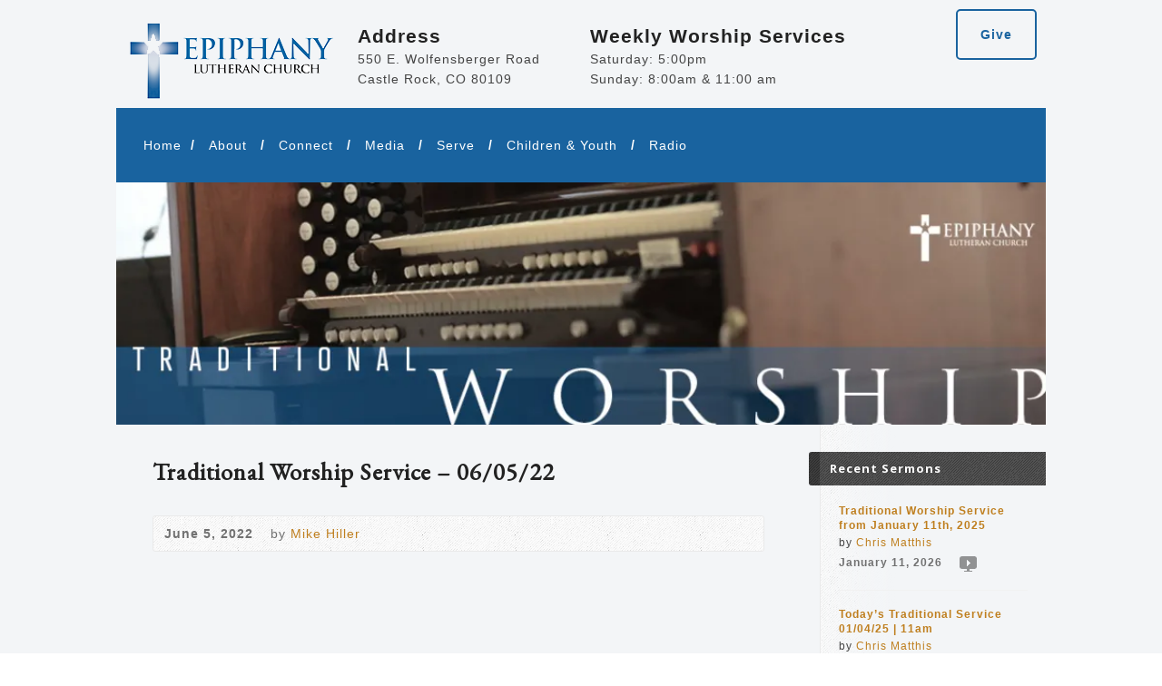

--- FILE ---
content_type: text/html; charset=UTF-8
request_url: https://epiphanylc.org/multimedia-archive/traditional-worship-service-06-05-22/
body_size: 23615
content:
<!DOCTYPE html>
<!--[if IE 8 ]><html class="ie ie8 no-js" lang="en-US"> <![endif]-->
<!--[if (gte IE 9)|!(IE)]><!--><html class="no-js" lang="en-US"> <!--<![endif]-->
<head>
<meta charset="UTF-8" />
<!--[if lte IE 8]><meta http-equiv="X-UA-Compatible" content="IE=Edge,chrome=IE8" /><![endif]-->
<title>Traditional Worship Service &#8211; 06/05/22 - Epiphany Lutheran Church of Castle Rock</title>
<link data-rocket-preload as="style" href="https://fonts.googleapis.com/css?family=Open%20Sans%3A400italic%2C700italic%2C400%2C700%7CEB%20Garamond&#038;display=swap" rel="preload">
<link href="https://fonts.googleapis.com/css?family=Open%20Sans%3A400italic%2C700italic%2C400%2C700%7CEB%20Garamond&#038;display=swap" media="print" onload="this.media=&#039;all&#039;" rel="stylesheet">
<noscript><link rel="stylesheet" href="https://fonts.googleapis.com/css?family=Open%20Sans%3A400italic%2C700italic%2C400%2C700%7CEB%20Garamond&#038;display=swap"></noscript>
<meta name="viewport" content="width=device-width, initial-scale=1, maximum-scale=1">
<link rel="pingback" href="https://epiphanylc.org/xmlrpc.php" />

<link data-minify="1" rel="stylesheet" href="https://epiphanylc.org/wp-content/cache/min/1/ajax/libs/font-awesome/4.7.0/css/font-awesome.min.css?ver=1765418969">

<meta name='robots' content='max-image-preview:large' />
	<style>img:is([sizes="auto" i], [sizes^="auto," i]) { contain-intrinsic-size: 3000px 1500px }</style>
	<link rel='dns-prefetch' href='//maps.googleapis.com' />
<link rel='dns-prefetch' href='//stats.wp.com' />
<link rel='dns-prefetch' href='//fonts.googleapis.com' />
<link href='https://fonts.gstatic.com' crossorigin rel='preconnect' />
<link rel='preconnect' href='//i0.wp.com' />
<link rel='preconnect' href='//c0.wp.com' />
<link rel="alternate" type="application/rss+xml" title="Epiphany Lutheran Church of Castle Rock &raquo; Feed" href="https://epiphanylc.org/feed/" />
<link rel="alternate" type="application/rss+xml" title="Epiphany Lutheran Church of Castle Rock &raquo; Comments Feed" href="https://epiphanylc.org/comments/feed/" />
<style id='wp-emoji-styles-inline-css' type='text/css'>

	img.wp-smiley, img.emoji {
		display: inline !important;
		border: none !important;
		box-shadow: none !important;
		height: 1em !important;
		width: 1em !important;
		margin: 0 0.07em !important;
		vertical-align: -0.1em !important;
		background: none !important;
		padding: 0 !important;
	}
</style>
<link data-minify="1" rel='stylesheet' id='wp-block-library-css' href='https://epiphanylc.org/wp-content/cache/min/1/c/6.8.3/wp-includes/css/dist/block-library/style.min.css?ver=1765418969' type='text/css' media='all' />
<style id='classic-theme-styles-inline-css' type='text/css'>
/*! This file is auto-generated */
.wp-block-button__link{color:#fff;background-color:#32373c;border-radius:9999px;box-shadow:none;text-decoration:none;padding:calc(.667em + 2px) calc(1.333em + 2px);font-size:1.125em}.wp-block-file__button{background:#32373c;color:#fff;text-decoration:none}
</style>
<link data-minify="1" rel='stylesheet' id='mediaelement-css' href='https://epiphanylc.org/wp-content/cache/min/1/c/6.8.3/wp-includes/js/mediaelement/mediaelementplayer-legacy.min.css?ver=1765418969' type='text/css' media='all' />
<link data-minify="1" rel='stylesheet' id='wp-mediaelement-css' href='https://epiphanylc.org/wp-content/cache/min/1/c/6.8.3/wp-includes/js/mediaelement/wp-mediaelement.min.css?ver=1765418969' type='text/css' media='all' />
<style id='jetpack-sharing-buttons-style-inline-css' type='text/css'>
.jetpack-sharing-buttons__services-list{display:flex;flex-direction:row;flex-wrap:wrap;gap:0;list-style-type:none;margin:5px;padding:0}.jetpack-sharing-buttons__services-list.has-small-icon-size{font-size:12px}.jetpack-sharing-buttons__services-list.has-normal-icon-size{font-size:16px}.jetpack-sharing-buttons__services-list.has-large-icon-size{font-size:24px}.jetpack-sharing-buttons__services-list.has-huge-icon-size{font-size:36px}@media print{.jetpack-sharing-buttons__services-list{display:none!important}}.editor-styles-wrapper .wp-block-jetpack-sharing-buttons{gap:0;padding-inline-start:0}ul.jetpack-sharing-buttons__services-list.has-background{padding:1.25em 2.375em}
</style>
<style id='global-styles-inline-css' type='text/css'>
:root{--wp--preset--aspect-ratio--square: 1;--wp--preset--aspect-ratio--4-3: 4/3;--wp--preset--aspect-ratio--3-4: 3/4;--wp--preset--aspect-ratio--3-2: 3/2;--wp--preset--aspect-ratio--2-3: 2/3;--wp--preset--aspect-ratio--16-9: 16/9;--wp--preset--aspect-ratio--9-16: 9/16;--wp--preset--color--black: #000000;--wp--preset--color--cyan-bluish-gray: #abb8c3;--wp--preset--color--white: #ffffff;--wp--preset--color--pale-pink: #f78da7;--wp--preset--color--vivid-red: #cf2e2e;--wp--preset--color--luminous-vivid-orange: #ff6900;--wp--preset--color--luminous-vivid-amber: #fcb900;--wp--preset--color--light-green-cyan: #7bdcb5;--wp--preset--color--vivid-green-cyan: #00d084;--wp--preset--color--pale-cyan-blue: #8ed1fc;--wp--preset--color--vivid-cyan-blue: #0693e3;--wp--preset--color--vivid-purple: #9b51e0;--wp--preset--gradient--vivid-cyan-blue-to-vivid-purple: linear-gradient(135deg,rgba(6,147,227,1) 0%,rgb(155,81,224) 100%);--wp--preset--gradient--light-green-cyan-to-vivid-green-cyan: linear-gradient(135deg,rgb(122,220,180) 0%,rgb(0,208,130) 100%);--wp--preset--gradient--luminous-vivid-amber-to-luminous-vivid-orange: linear-gradient(135deg,rgba(252,185,0,1) 0%,rgba(255,105,0,1) 100%);--wp--preset--gradient--luminous-vivid-orange-to-vivid-red: linear-gradient(135deg,rgba(255,105,0,1) 0%,rgb(207,46,46) 100%);--wp--preset--gradient--very-light-gray-to-cyan-bluish-gray: linear-gradient(135deg,rgb(238,238,238) 0%,rgb(169,184,195) 100%);--wp--preset--gradient--cool-to-warm-spectrum: linear-gradient(135deg,rgb(74,234,220) 0%,rgb(151,120,209) 20%,rgb(207,42,186) 40%,rgb(238,44,130) 60%,rgb(251,105,98) 80%,rgb(254,248,76) 100%);--wp--preset--gradient--blush-light-purple: linear-gradient(135deg,rgb(255,206,236) 0%,rgb(152,150,240) 100%);--wp--preset--gradient--blush-bordeaux: linear-gradient(135deg,rgb(254,205,165) 0%,rgb(254,45,45) 50%,rgb(107,0,62) 100%);--wp--preset--gradient--luminous-dusk: linear-gradient(135deg,rgb(255,203,112) 0%,rgb(199,81,192) 50%,rgb(65,88,208) 100%);--wp--preset--gradient--pale-ocean: linear-gradient(135deg,rgb(255,245,203) 0%,rgb(182,227,212) 50%,rgb(51,167,181) 100%);--wp--preset--gradient--electric-grass: linear-gradient(135deg,rgb(202,248,128) 0%,rgb(113,206,126) 100%);--wp--preset--gradient--midnight: linear-gradient(135deg,rgb(2,3,129) 0%,rgb(40,116,252) 100%);--wp--preset--font-size--small: 13px;--wp--preset--font-size--medium: 20px;--wp--preset--font-size--large: 36px;--wp--preset--font-size--x-large: 42px;--wp--preset--spacing--20: 0.44rem;--wp--preset--spacing--30: 0.67rem;--wp--preset--spacing--40: 1rem;--wp--preset--spacing--50: 1.5rem;--wp--preset--spacing--60: 2.25rem;--wp--preset--spacing--70: 3.38rem;--wp--preset--spacing--80: 5.06rem;--wp--preset--shadow--natural: 6px 6px 9px rgba(0, 0, 0, 0.2);--wp--preset--shadow--deep: 12px 12px 50px rgba(0, 0, 0, 0.4);--wp--preset--shadow--sharp: 6px 6px 0px rgba(0, 0, 0, 0.2);--wp--preset--shadow--outlined: 6px 6px 0px -3px rgba(255, 255, 255, 1), 6px 6px rgba(0, 0, 0, 1);--wp--preset--shadow--crisp: 6px 6px 0px rgba(0, 0, 0, 1);}:where(.is-layout-flex){gap: 0.5em;}:where(.is-layout-grid){gap: 0.5em;}body .is-layout-flex{display: flex;}.is-layout-flex{flex-wrap: wrap;align-items: center;}.is-layout-flex > :is(*, div){margin: 0;}body .is-layout-grid{display: grid;}.is-layout-grid > :is(*, div){margin: 0;}:where(.wp-block-columns.is-layout-flex){gap: 2em;}:where(.wp-block-columns.is-layout-grid){gap: 2em;}:where(.wp-block-post-template.is-layout-flex){gap: 1.25em;}:where(.wp-block-post-template.is-layout-grid){gap: 1.25em;}.has-black-color{color: var(--wp--preset--color--black) !important;}.has-cyan-bluish-gray-color{color: var(--wp--preset--color--cyan-bluish-gray) !important;}.has-white-color{color: var(--wp--preset--color--white) !important;}.has-pale-pink-color{color: var(--wp--preset--color--pale-pink) !important;}.has-vivid-red-color{color: var(--wp--preset--color--vivid-red) !important;}.has-luminous-vivid-orange-color{color: var(--wp--preset--color--luminous-vivid-orange) !important;}.has-luminous-vivid-amber-color{color: var(--wp--preset--color--luminous-vivid-amber) !important;}.has-light-green-cyan-color{color: var(--wp--preset--color--light-green-cyan) !important;}.has-vivid-green-cyan-color{color: var(--wp--preset--color--vivid-green-cyan) !important;}.has-pale-cyan-blue-color{color: var(--wp--preset--color--pale-cyan-blue) !important;}.has-vivid-cyan-blue-color{color: var(--wp--preset--color--vivid-cyan-blue) !important;}.has-vivid-purple-color{color: var(--wp--preset--color--vivid-purple) !important;}.has-black-background-color{background-color: var(--wp--preset--color--black) !important;}.has-cyan-bluish-gray-background-color{background-color: var(--wp--preset--color--cyan-bluish-gray) !important;}.has-white-background-color{background-color: var(--wp--preset--color--white) !important;}.has-pale-pink-background-color{background-color: var(--wp--preset--color--pale-pink) !important;}.has-vivid-red-background-color{background-color: var(--wp--preset--color--vivid-red) !important;}.has-luminous-vivid-orange-background-color{background-color: var(--wp--preset--color--luminous-vivid-orange) !important;}.has-luminous-vivid-amber-background-color{background-color: var(--wp--preset--color--luminous-vivid-amber) !important;}.has-light-green-cyan-background-color{background-color: var(--wp--preset--color--light-green-cyan) !important;}.has-vivid-green-cyan-background-color{background-color: var(--wp--preset--color--vivid-green-cyan) !important;}.has-pale-cyan-blue-background-color{background-color: var(--wp--preset--color--pale-cyan-blue) !important;}.has-vivid-cyan-blue-background-color{background-color: var(--wp--preset--color--vivid-cyan-blue) !important;}.has-vivid-purple-background-color{background-color: var(--wp--preset--color--vivid-purple) !important;}.has-black-border-color{border-color: var(--wp--preset--color--black) !important;}.has-cyan-bluish-gray-border-color{border-color: var(--wp--preset--color--cyan-bluish-gray) !important;}.has-white-border-color{border-color: var(--wp--preset--color--white) !important;}.has-pale-pink-border-color{border-color: var(--wp--preset--color--pale-pink) !important;}.has-vivid-red-border-color{border-color: var(--wp--preset--color--vivid-red) !important;}.has-luminous-vivid-orange-border-color{border-color: var(--wp--preset--color--luminous-vivid-orange) !important;}.has-luminous-vivid-amber-border-color{border-color: var(--wp--preset--color--luminous-vivid-amber) !important;}.has-light-green-cyan-border-color{border-color: var(--wp--preset--color--light-green-cyan) !important;}.has-vivid-green-cyan-border-color{border-color: var(--wp--preset--color--vivid-green-cyan) !important;}.has-pale-cyan-blue-border-color{border-color: var(--wp--preset--color--pale-cyan-blue) !important;}.has-vivid-cyan-blue-border-color{border-color: var(--wp--preset--color--vivid-cyan-blue) !important;}.has-vivid-purple-border-color{border-color: var(--wp--preset--color--vivid-purple) !important;}.has-vivid-cyan-blue-to-vivid-purple-gradient-background{background: var(--wp--preset--gradient--vivid-cyan-blue-to-vivid-purple) !important;}.has-light-green-cyan-to-vivid-green-cyan-gradient-background{background: var(--wp--preset--gradient--light-green-cyan-to-vivid-green-cyan) !important;}.has-luminous-vivid-amber-to-luminous-vivid-orange-gradient-background{background: var(--wp--preset--gradient--luminous-vivid-amber-to-luminous-vivid-orange) !important;}.has-luminous-vivid-orange-to-vivid-red-gradient-background{background: var(--wp--preset--gradient--luminous-vivid-orange-to-vivid-red) !important;}.has-very-light-gray-to-cyan-bluish-gray-gradient-background{background: var(--wp--preset--gradient--very-light-gray-to-cyan-bluish-gray) !important;}.has-cool-to-warm-spectrum-gradient-background{background: var(--wp--preset--gradient--cool-to-warm-spectrum) !important;}.has-blush-light-purple-gradient-background{background: var(--wp--preset--gradient--blush-light-purple) !important;}.has-blush-bordeaux-gradient-background{background: var(--wp--preset--gradient--blush-bordeaux) !important;}.has-luminous-dusk-gradient-background{background: var(--wp--preset--gradient--luminous-dusk) !important;}.has-pale-ocean-gradient-background{background: var(--wp--preset--gradient--pale-ocean) !important;}.has-electric-grass-gradient-background{background: var(--wp--preset--gradient--electric-grass) !important;}.has-midnight-gradient-background{background: var(--wp--preset--gradient--midnight) !important;}.has-small-font-size{font-size: var(--wp--preset--font-size--small) !important;}.has-medium-font-size{font-size: var(--wp--preset--font-size--medium) !important;}.has-large-font-size{font-size: var(--wp--preset--font-size--large) !important;}.has-x-large-font-size{font-size: var(--wp--preset--font-size--x-large) !important;}
:where(.wp-block-post-template.is-layout-flex){gap: 1.25em;}:where(.wp-block-post-template.is-layout-grid){gap: 1.25em;}
:where(.wp-block-columns.is-layout-flex){gap: 2em;}:where(.wp-block-columns.is-layout-grid){gap: 2em;}
:root :where(.wp-block-pullquote){font-size: 1.5em;line-height: 1.6;}
</style>
<link data-minify="1" rel='stylesheet' id='wp-components-css' href='https://epiphanylc.org/wp-content/cache/min/1/c/6.8.3/wp-includes/css/dist/components/style.min.css?ver=1765418969' type='text/css' media='all' />
<link data-minify="1" rel='stylesheet' id='godaddy-styles-css' href='https://epiphanylc.org/wp-content/cache/min/1/wp-content/mu-plugins/vendor/wpex/godaddy-launch/includes/Dependencies/GoDaddy/Styles/build/latest.css?ver=1765418969' type='text/css' media='all' />
<link data-minify="1" rel='stylesheet' id='risen-style-css' href='https://epiphanylc.org/wp-content/cache/min/1/wp-content/themes/risen/style.css?ver=1765418969' type='text/css' media='all' />
<link data-minify="1" rel='stylesheet' id='risen-base-style-css' href='https://epiphanylc.org/wp-content/cache/min/1/wp-content/themes/risen/styles/light/style.css?ver=1765418969' type='text/css' media='all' />

<script data-minify="1" type="text/javascript" src="https://epiphanylc.org/wp-content/cache/min/1/wp-content/themes/risen/js/css3-mediaqueries.js?ver=1765418969" id="css3-mediaqueries-js"></script>
<script type="text/javascript" src="https://c0.wp.com/c/6.8.3/wp-includes/js/jquery/jquery.min.js" id="jquery-core-js"></script>
<script data-minify="1" type="text/javascript" src="https://epiphanylc.org/wp-content/cache/min/1/c/6.8.3/wp-includes/js/jquery/jquery-migrate.min.js?ver=1765418969" id="jquery-migrate-js"></script>
<script data-minify="1" type="text/javascript" src="https://epiphanylc.org/wp-content/cache/min/1/wp-content/themes/risen/js/modernizr.custom.js?ver=1765418969" id="modernizr-custom-js"></script>
<script type="text/javascript" src="https://epiphanylc.org/wp-content/themes/risen/js/jquery.backstretch.min.js?ver=1.1.0a" id="jquery-backstretch-js"></script>
<script data-minify="1" type="text/javascript" src="https://epiphanylc.org/wp-content/cache/min/1/wp-content/themes/risen/js/hoverIntent.js?ver=1765418969" id="hoverintent-js"></script>
<script data-minify="1" type="text/javascript" src="https://epiphanylc.org/wp-content/cache/min/1/wp-content/themes/risen/js/superfish.js?ver=1765418969" id="superfish-js"></script>
<script data-minify="1" type="text/javascript" src="https://epiphanylc.org/wp-content/cache/min/1/wp-content/themes/risen/js/supersubs.js?ver=1765418969" id="supersubs-js"></script>
<script type="text/javascript" src="https://epiphanylc.org/wp-content/themes/risen/js/selectnav.min.js?ver=1.1.0a" id="selectnav-js"></script>
<script type="text/javascript" src="https://maps.googleapis.com/maps/api/js?sensor=false&amp;key=AIzaSyAIjA68ygELoGtlDb4f-nkI79NFXK74Ufs" id="google-maps-js"></script>
<script type="text/javascript" src="https://epiphanylc.org/wp-content/themes/risen/js/jquery.debouncedresize.min.js?ver=1.1.0a" id="jquery-debouncedresize-js"></script>
<script type="text/javascript" src="https://epiphanylc.org/wp-content/themes/risen/js/jquery.validate.min.js?ver=1.1.0a" id="jquery-validate-js"></script>
<script data-minify="1" type="text/javascript" src="https://epiphanylc.org/wp-content/cache/min/1/wp-content/themes/risen/js/jquery.easing.js?ver=1765418969" id="jquery-easing-js"></script>
<script type="text/javascript" src="https://epiphanylc.org/wp-content/themes/risen/js/jquery.smooth-scroll.min.js?ver=1.1.0a" id="jquery-smooth-scroll-js"></script>
<script type="text/javascript" id="risen-main-js-extra">
/* <![CDATA[ */
var risen_wp = {"theme_uri":"https:\/\/epiphanylc.org\/wp-content\/themes\/risen","is_home":"","site_url":"https:\/\/epiphanylc.org","home_url":"https:\/\/epiphanylc.org","mobile_menu_label":"Menu","slider_enabled":"1","slider_slideshow":"1","slider_speed":"6000","gmaps_api_key":"AIzaSyAIjA68ygELoGtlDb4f-nkI79NFXK74Ufs","ajax_url":"https:\/\/epiphanylc.org\/wp-admin\/admin-ajax.php","contact_form_nonce":"45f924b8a3","comment_name_required":"1","comment_email_required":"1","comment_name_error_required":"Required","comment_email_error_required":"Required","comment_email_error_invalid":"Invalid Email","comment_url_error_invalid":"Invalid URL","comment_message_error_required":"Comment Required","lightbox_prev":"Prev","lightbox_next":"Next","lightbox_expand":"Expand","lightbox_close":"Close"};
/* ]]> */
</script>
<script data-minify="1" type="text/javascript" src="https://epiphanylc.org/wp-content/cache/min/1/wp-content/themes/risen/js/main.js?ver=1765418969" id="risen-main-js"></script>
<link rel="https://api.w.org/" href="https://epiphanylc.org/wp-json/" /><link rel="EditURI" type="application/rsd+xml" title="RSD" href="https://epiphanylc.org/xmlrpc.php?rsd" />
<meta name="generator" content="WordPress 6.8.3" />
<link rel="canonical" href="https://epiphanylc.org/multimedia-archive/traditional-worship-service-06-05-22/" />
<link rel='shortlink' href='https://epiphanylc.org/?p=5860' />
<link rel="alternate" title="oEmbed (JSON)" type="application/json+oembed" href="https://epiphanylc.org/wp-json/oembed/1.0/embed?url=https%3A%2F%2Fepiphanylc.org%2Fmultimedia-archive%2Ftraditional-worship-service-06-05-22%2F" />
<link rel="alternate" title="oEmbed (XML)" type="text/xml+oembed" href="https://epiphanylc.org/wp-json/oembed/1.0/embed?url=https%3A%2F%2Fepiphanylc.org%2Fmultimedia-archive%2Ftraditional-worship-service-06-05-22%2F&#038;format=xml" />
	<style>img#wpstats{display:none}</style>
		<style type="text/css">
body {
	background: #f0f0f0;
	
}

a, .flex-caption a {
	color: #bf7f1f;
}

#header-menu, #footer-bottom, .flex-caption, .flex-control-nav li a.active, #home-row-widgets .widget-image-title, #page-header h1, .sidebar-widget-title {
	background-color: #3c3c3c;
}

body, input, textarea, select, .multimedia-short h1, #cancel-comment-reply-link, .accordion-section-title, .staff header h1 a {
	font-family: 'Open Sans', Arial, Helvetica, sans-serif;
}

#header-menu-links, .flex-caption, #home-row-widgets .widget-image-title, #page-header h1, h1.sidebar-widget-title, a.button, a.comment-reply-link, a.comment-edit-link, a.post-edit-link, .nav-left-right a, input[type=submit] {
	font-family: 'Open Sans', Arial, Helvetica, sans-serif;
}

.heading, .page-title, .post-content h1, .post-content h2, .post-content h3, .post-content h4, .post-content h5, .post-content h6, .author-box h1, .staff header h1, .location header h1, #reply-title, #comments-title, .home-column-widgets-title, .ppt, #tagline, #intro {
	font-family: 'EB Garamond', Georgia, 'Bitstream Vera Serif', 'Times New Roman', Times, serif;
}
</style>
<link rel="shortcut icon" href="https://epiphanylc.org/wp-content/uploads/2021/03/favicon.ico" />
<style type="text/css">.recentcomments a{display:inline !important;padding:0 !important;margin:0 !important;}</style>		<style type="text/css" id="wp-custom-css">
			#widget-wrap {
	margin-right: -44%;
}

/*
	CSS Migrated from Jetpack:
*/

#widget-wrap {
	margin-right: -44%;
}

/*
	CSS Migrated from Jetpack:
*/

#widget-wrap {
	margin-right: -44%;
}		</style>
		<noscript><style id="rocket-lazyload-nojs-css">.rll-youtube-player, [data-lazy-src]{display:none !important;}</style></noscript>


	<!-- Global site tag (gtag.js) - Google Analytics -->
	<script async src="https://www.googletagmanager.com/gtag/js?id=UA-169003261-1"></script>
	<script>
	window.dataLayer = window.dataLayer || [];
	function gtag(){dataLayer.push(arguments);}
	gtag('js', new Date());

	gtag('config', 'UA-169003261-1');
	</script>
	<style type="text/css">
body {
	background: #202529;
	font-family: Arial;
}
</style>



<meta name="generator" content="WP Rocket 3.19.2.1" data-wpr-features="wpr_minify_js wpr_lazyload_images wpr_lazyload_iframes wpr_minify_css wpr_desktop" /></head>

<body data-rsssl=1 class="wp-singular risen_multimedia-template-default single single-risen_multimedia postid-5860 wp-theme-risen">

	
	<header data-rocket-location-hash="d0e6d704277e3bf61d47e8c413976210" id="epiphany_header">
		<div data-rocket-location-hash="1477dcc5c7904c584aa6731f00d2500f" class="epiphany_page_content_wrapper">
			<div data-rocket-location-hash="cdeb66e2bc2d71cb636ef99ae18338d4" class="breaker"></div>
			<div data-rocket-location-hash="9cc5475a757e708efd49d7ec5d306e8b" class="_25 mobile_full_width mobile_alignCenter">
				<div class="breaker mobile_hide" style="height: 15px; "></div>
				<a href="https://epiphanylc.org"  class="alignCenter"><img src="data:image/svg+xml,%3Csvg%20xmlns='http://www.w3.org/2000/svg'%20viewBox='0%200%200%200'%3E%3C/svg%3E" alt="Epiphany Lutheran Church of Castle Rock"  class="alignCenter" data-lazy-src="https://epiphanylc.org/wp-content/themes/risen/images/logo-horizontal-blue.png"><noscript><img src="https://epiphanylc.org/wp-content/themes/risen/images/logo-horizontal-blue.png" alt="Epiphany Lutheran Church of Castle Rock"  class="alignCenter"></noscript></a>
			</div> 
			<div data-rocket-location-hash="f0af668905f8bc4f466d88ef22df1753" class="_25 mobile_full_width mobile_alignCenter">
				<div class="breaker mobile_hide" style="height: 15px; "></div>
				<h3>Address</h3>
				550 E. Wolfensberger Road<br />
				Castle Rock, CO 80109
			</div> 
			<div data-rocket-location-hash="3f335ebeb6e76de3a923c4bfed923f9e" class="_30 mobile_full_width mobile_alignCenter">
				<div class="breaker mobile_hide" style="height: 15px; "></div>
				<h3>Weekly Worship Services</h3>
				Saturday: 5:00pm<br />
				Sunday: 8:00am & 11:00 am
			</div> 
			<div data-rocket-location-hash="411eb255e70fcbb77949107a1b7ae8cc" class="_20 alignRight mobile_full_width mobile_alignCenter">
				<a href="https://www.eservicepayments.com/cgi-bin/Vanco_ver3.vps?appver3=[base64]&ver=3" class="cta" target="_blank" style="padding: 15px 25px; text-align: center; ">Give</a>

				<div data-rocket-location-hash="0e1632a2f800912429c389dd058a945b" class="breaker"></div>

				<a href="https://forms.gle/Y86SQCcCYNVYcgmo7" class="cta" target="_blank" style="font-size: 14px; padding: 5px 25px; text-align: center; display: none; ">Food Pantry <br />Bag Request</a>
			</div> 
			<div data-rocket-location-hash="9297a850ec39c97ca358f45b349a2f80" class="breaker"></div>

			<div data-rocket-location-hash="cf05a445da7ef6139e5c1178e747617d" id="epiphany_menu">
				<div class="mobile_hide">
					<ul id="epiphany-header-menu" class="epiphany-main-menu"><li id="menu-item-463" class="menu-item menu-item-type-custom menu-item-object-custom menu-item-home menu-item-463"><a href="https://epiphanylc.org/">Home</a></li>
<li id="menu-item-7182" class="menu-item menu-item-type-post_type menu-item-object-page menu-item-has-children menu-item-7182"><a href="https://epiphanylc.org/what-we-believe/">About</a>
<ul class="sub-menu">
	<li id="menu-item-4992" class="menu-item menu-item-type-post_type menu-item-object-page menu-item-4992"><a href="https://epiphanylc.org/what-we-believe/">What We Believe</a></li>
	<li id="menu-item-466" class="menu-item menu-item-type-post_type menu-item-object-page menu-item-466"><a href="https://epiphanylc.org/about/staffbios/">Our Staff</a></li>
	<li id="menu-item-5912" class="menu-item menu-item-type-post_type menu-item-object-page menu-item-5912"><a href="https://epiphanylc.org/jobs/">Join Our Team (Employment)</a></li>
	<li id="menu-item-465" class="menu-item menu-item-type-post_type menu-item-object-page menu-item-465"><a href="https://epiphanylc.org/about/history/">History</a></li>
</ul>
</li>
<li id="menu-item-468" class="menu-item menu-item-type-post_type menu-item-object-page menu-item-has-children menu-item-468"><a href="https://epiphanylc.org/connect/">Connect</a>
<ul class="sub-menu">
	<li id="menu-item-471" class="menu-item menu-item-type-post_type menu-item-object-page menu-item-471"><a href="https://epiphanylc.org/connect/gather-on-sunday/">Worship</a></li>
	<li id="menu-item-5089" class="menu-item menu-item-type-post_type menu-item-object-page menu-item-5089"><a href="https://epiphanylc.org/connect/bible-study/">Bible Study</a></li>
	<li id="menu-item-2092" class="menu-item menu-item-type-post_type menu-item-object-page menu-item-2092"><a href="https://epiphanylc.org/baptism/">Baptism</a></li>
	<li id="menu-item-5517" class="menu-item menu-item-type-post_type menu-item-object-page menu-item-5517"><a href="https://epiphanylc.org/weddings/">Weddings</a></li>
	<li id="menu-item-472" class="menu-item menu-item-type-post_type menu-item-object-page menu-item-472"><a href="https://epiphanylc.org/contact/">Contact</a></li>
</ul>
</li>
<li id="menu-item-1516" class="menu-item menu-item-type-post_type menu-item-object-page menu-item-has-children menu-item-1516"><a href="https://epiphanylc.org/calendar/">Media</a>
<ul class="sub-menu">
	<li id="menu-item-5087" class="menu-item menu-item-type-post_type menu-item-object-page menu-item-5087"><a href="https://epiphanylc.org/calendar/">Calendar</a></li>
	<li id="menu-item-4999" class="menu-item menu-item-type-post_type menu-item-object-page menu-item-4999"><a href="https://epiphanylc.org/sermons/">Sermons</a></li>
</ul>
</li>
<li id="menu-item-480" class="menu-item menu-item-type-post_type menu-item-object-page menu-item-has-children menu-item-480"><a href="https://epiphanylc.org/serve/">Serve</a>
<ul class="sub-menu">
	<li id="menu-item-5097" class="menu-item menu-item-type-custom menu-item-object-custom menu-item-5097"><a href="https://www.eservicepayments.com/cgi-bin/Vanco_ver3.vps?appver3=[base64]&#038;ver=3">Give online</a></li>
	<li id="menu-item-3911" class="menu-item menu-item-type-post_type menu-item-object-page menu-item-3911"><a href="https://epiphanylc.org/music/">Music and Arts</a></li>
</ul>
</li>
<li id="menu-item-1549" class="menu-item menu-item-type-post_type menu-item-object-page menu-item-has-children menu-item-1549"><a href="https://epiphanylc.org/youthministry/">Children &#038; Youth</a>
<ul class="sub-menu">
	<li id="menu-item-1070" class="menu-item menu-item-type-post_type menu-item-object-page menu-item-1070"><a href="https://epiphanylc.org/nursery/">Nursery</a></li>
	<li id="menu-item-470" class="menu-item menu-item-type-post_type menu-item-object-page menu-item-470"><a href="https://epiphanylc.org/childrensministry/">Children’s Ministry</a></li>
	<li id="menu-item-7341" class="menu-item menu-item-type-post_type menu-item-object-page menu-item-7341"><a href="https://epiphanylc.org/vbs/">Vacation Bible School</a></li>
	<li id="menu-item-2326" class="menu-item menu-item-type-post_type menu-item-object-page menu-item-2326"><a href="https://epiphanylc.org/confirmation/">Confirmation</a></li>
	<li id="menu-item-4996" class="menu-item menu-item-type-post_type menu-item-object-page menu-item-4996"><a href="https://epiphanylc.org/youthministry/">Youth Ministry</a></li>
	<li id="menu-item-5942" class="menu-item menu-item-type-post_type menu-item-object-page menu-item-5942"><a href="https://epiphanylc.org/ahgtraillife/">American Heritage Girls (AHG) and Trail Life USA</a></li>
</ul>
</li>
<li id="menu-item-7453" class="menu-item menu-item-type-post_type menu-item-object-page menu-item-7453"><a href="https://epiphanylc.org/radio-programs/">Radio</a></li>
</ul>				</div>
				<div class="mobile_show">
					<nav role="navigation">
						<div id="menuToggle">
							<!--
							A fake / hidden checkbox is used as click reciever,
							so you can use the :checked selector on it.
							-->
							<input type="checkbox" />
							
							<!--
							Some spans to act as a hamburger.
							
							They are acting like a real hamburger,
							not that McDonalds stuff.
							-->
							<span></span>
							<span></span>
							<span></span>
							
							<!--
							Too bad the menu has to be inside of the button
							but hey, it's pure CSS magic.
							-->
							<ul id="epiphany-header-menu-mobile" class="epiphany-main-menuX"><li class="menu-item menu-item-type-custom menu-item-object-custom menu-item-home menu-item-463"><a href="https://epiphanylc.org/">Home</a></li>
<li class="menu-item menu-item-type-post_type menu-item-object-page menu-item-has-children menu-item-7182"><a href="https://epiphanylc.org/what-we-believe/">About</a>
<ul class="sub-menu">
	<li class="menu-item menu-item-type-post_type menu-item-object-page menu-item-4992"><a href="https://epiphanylc.org/what-we-believe/">What We Believe</a></li>
	<li class="menu-item menu-item-type-post_type menu-item-object-page menu-item-466"><a href="https://epiphanylc.org/about/staffbios/">Our Staff</a></li>
	<li class="menu-item menu-item-type-post_type menu-item-object-page menu-item-5912"><a href="https://epiphanylc.org/jobs/">Join Our Team (Employment)</a></li>
	<li class="menu-item menu-item-type-post_type menu-item-object-page menu-item-465"><a href="https://epiphanylc.org/about/history/">History</a></li>
</ul>
</li>
<li class="menu-item menu-item-type-post_type menu-item-object-page menu-item-has-children menu-item-468"><a href="https://epiphanylc.org/connect/">Connect</a>
<ul class="sub-menu">
	<li class="menu-item menu-item-type-post_type menu-item-object-page menu-item-471"><a href="https://epiphanylc.org/connect/gather-on-sunday/">Worship</a></li>
	<li class="menu-item menu-item-type-post_type menu-item-object-page menu-item-5089"><a href="https://epiphanylc.org/connect/bible-study/">Bible Study</a></li>
	<li class="menu-item menu-item-type-post_type menu-item-object-page menu-item-2092"><a href="https://epiphanylc.org/baptism/">Baptism</a></li>
	<li class="menu-item menu-item-type-post_type menu-item-object-page menu-item-5517"><a href="https://epiphanylc.org/weddings/">Weddings</a></li>
	<li class="menu-item menu-item-type-post_type menu-item-object-page menu-item-472"><a href="https://epiphanylc.org/contact/">Contact</a></li>
</ul>
</li>
<li class="menu-item menu-item-type-post_type menu-item-object-page menu-item-has-children menu-item-1516"><a href="https://epiphanylc.org/calendar/">Media</a>
<ul class="sub-menu">
	<li class="menu-item menu-item-type-post_type menu-item-object-page menu-item-5087"><a href="https://epiphanylc.org/calendar/">Calendar</a></li>
	<li class="menu-item menu-item-type-post_type menu-item-object-page menu-item-4999"><a href="https://epiphanylc.org/sermons/">Sermons</a></li>
</ul>
</li>
<li class="menu-item menu-item-type-post_type menu-item-object-page menu-item-has-children menu-item-480"><a href="https://epiphanylc.org/serve/">Serve</a>
<ul class="sub-menu">
	<li class="menu-item menu-item-type-custom menu-item-object-custom menu-item-5097"><a href="https://www.eservicepayments.com/cgi-bin/Vanco_ver3.vps?appver3=[base64]&#038;ver=3">Give online</a></li>
	<li class="menu-item menu-item-type-post_type menu-item-object-page menu-item-3911"><a href="https://epiphanylc.org/music/">Music and Arts</a></li>
</ul>
</li>
<li class="menu-item menu-item-type-post_type menu-item-object-page menu-item-has-children menu-item-1549"><a href="https://epiphanylc.org/youthministry/">Children &#038; Youth</a>
<ul class="sub-menu">
	<li class="menu-item menu-item-type-post_type menu-item-object-page menu-item-1070"><a href="https://epiphanylc.org/nursery/">Nursery</a></li>
	<li class="menu-item menu-item-type-post_type menu-item-object-page menu-item-470"><a href="https://epiphanylc.org/childrensministry/">Children’s Ministry</a></li>
	<li class="menu-item menu-item-type-post_type menu-item-object-page menu-item-7341"><a href="https://epiphanylc.org/vbs/">Vacation Bible School</a></li>
	<li class="menu-item menu-item-type-post_type menu-item-object-page menu-item-2326"><a href="https://epiphanylc.org/confirmation/">Confirmation</a></li>
	<li class="menu-item menu-item-type-post_type menu-item-object-page menu-item-4996"><a href="https://epiphanylc.org/youthministry/">Youth Ministry</a></li>
	<li class="menu-item menu-item-type-post_type menu-item-object-page menu-item-5942"><a href="https://epiphanylc.org/ahgtraillife/">American Heritage Girls (AHG) and Trail Life USA</a></li>
</ul>
</li>
<li class="menu-item menu-item-type-post_type menu-item-object-page menu-item-7453"><a href="https://epiphanylc.org/radio-programs/">Radio</a></li>
</ul>						</div>
					</nav>
				</div>
				
				<div data-rocket-location-hash="06ff5fbefc8608e79f5c9e1f71551963" class="clear"></div>
			</div>

		</div>
	</header>
	<div data-rocket-location-hash="1a6ad951b6dec884ae17a060827f216e" id="epiphany_content">
		<div data-rocket-location-hash="3228f7e1d36b1715ffdba16d8e6d37fe" class="epiphany_page_content_wrapper">

<header data-rocket-location-hash="d7bc3f3bad946ebb8c61a5762506ed34" id="page-header">
	<img width="960" height="250" src="data:image/svg+xml,%3Csvg%20xmlns='http://www.w3.org/2000/svg'%20viewBox='0%200%20960%20250'%3E%3C/svg%3E" class="page-header-image wp-post-image" alt="traditional worship service" title="" decoding="async" data-attachment-id="5319" data-permalink="https://epiphanylc.org/multimedia-archive/traditional-worship-for-mothers-day-may-9th-2021/tradworship21new/" data-orig-file="https://i0.wp.com/epiphanylc.org/wp-content/uploads/2021/05/tradWORSHIP21new.jpg?fit=1065%2C265&amp;ssl=1" data-orig-size="1065,265" data-comments-opened="0" data-image-meta="{&quot;aperture&quot;:&quot;0&quot;,&quot;credit&quot;:&quot;&quot;,&quot;camera&quot;:&quot;&quot;,&quot;caption&quot;:&quot;&quot;,&quot;created_timestamp&quot;:&quot;0&quot;,&quot;copyright&quot;:&quot;&quot;,&quot;focal_length&quot;:&quot;0&quot;,&quot;iso&quot;:&quot;0&quot;,&quot;shutter_speed&quot;:&quot;0&quot;,&quot;title&quot;:&quot;&quot;,&quot;orientation&quot;:&quot;1&quot;}" data-image-title="tradWORSHIP21new" data-image-description="&lt;p&gt;traditional worship services at Epiphany Lutheran Church of Castle Rock Colorado LCMS&lt;/p&gt;
" data-image-caption="" data-medium-file="https://i0.wp.com/epiphanylc.org/wp-content/uploads/2021/05/tradWORSHIP21new.jpg?fit=300%2C75&amp;ssl=1" data-large-file="https://i0.wp.com/epiphanylc.org/wp-content/uploads/2021/05/tradWORSHIP21new.jpg?fit=880%2C219&amp;ssl=1" data-lazy-src="https://i0.wp.com/epiphanylc.org/wp-content/uploads/2021/05/tradWORSHIP21new.jpg?resize=960%2C250&amp;ssl=1" /><noscript><img width="960" height="250" src="https://i0.wp.com/epiphanylc.org/wp-content/uploads/2021/05/tradWORSHIP21new.jpg?resize=960%2C250&amp;ssl=1" class="page-header-image wp-post-image" alt="traditional worship service" title="" decoding="async" data-attachment-id="5319" data-permalink="https://epiphanylc.org/multimedia-archive/traditional-worship-for-mothers-day-may-9th-2021/tradworship21new/" data-orig-file="https://i0.wp.com/epiphanylc.org/wp-content/uploads/2021/05/tradWORSHIP21new.jpg?fit=1065%2C265&amp;ssl=1" data-orig-size="1065,265" data-comments-opened="0" data-image-meta="{&quot;aperture&quot;:&quot;0&quot;,&quot;credit&quot;:&quot;&quot;,&quot;camera&quot;:&quot;&quot;,&quot;caption&quot;:&quot;&quot;,&quot;created_timestamp&quot;:&quot;0&quot;,&quot;copyright&quot;:&quot;&quot;,&quot;focal_length&quot;:&quot;0&quot;,&quot;iso&quot;:&quot;0&quot;,&quot;shutter_speed&quot;:&quot;0&quot;,&quot;title&quot;:&quot;&quot;,&quot;orientation&quot;:&quot;1&quot;}" data-image-title="tradWORSHIP21new" data-image-description="&lt;p&gt;traditional worship services at Epiphany Lutheran Church of Castle Rock Colorado LCMS&lt;/p&gt;
" data-image-caption="" data-medium-file="https://i0.wp.com/epiphanylc.org/wp-content/uploads/2021/05/tradWORSHIP21new.jpg?fit=300%2C75&amp;ssl=1" data-large-file="https://i0.wp.com/epiphanylc.org/wp-content/uploads/2021/05/tradWORSHIP21new.jpg?fit=880%2C219&amp;ssl=1" /></noscript>	<!--<h1>
				Sermons			</h1>-->
	</header>

<div data-rocket-location-hash="4f6f26f8b047ebfe478b8cc43cbc0a09" id="content">

	<div id="content-inner" class="has-sidebar">

		
		<article id="post-5860" class="post-5860 risen_multimedia type-risen_multimedia status-publish has-post-thumbnail hentry risen_multimedia_category-pentecost risen_multimedia_speaker-mike-hiller">

			<header>

				<h1 id="multimedia-single-page-title" class="page-title">
					Traditional Worship Service &#8211; 06/05/22									</h1>
			
				<div id="multimedia-single-header-meta" class="box multimedia-header-meta">

					<div class="multimedia-time-speaker">
				
						<time datetime="2022-06-05T22:23:56-06:00">June 5, 2022</time>

												<span class="multimedia-header-meta-speaker">by <a href="https://epiphanylc.org/multimedia-speaker/mike-hiller/" rel="tag">Mike Hiller</a></span>
											
					</div>

					<ul class="multimedia-header-meta-icons risen-icon-list dark">
											</ul>
					
					<div class="clear"></div>
					
				</div>

			</header>
		
					
			<div id="multimedia-single-media-player">
			
								<div class="video-container youtube-video"><iframe loading="lazy" src="about:blank" width="560" height="350" frameborder="0" allowfullscreen data-rocket-lazyload="fitvidscompatible" data-lazy-src="https://www.youtube.com/embed/k8rY116c1nI?wmode=transparent&#038;autoplay=0&#038;rel=0&#038;showinfo=0&#038;color=white&#038;modestbranding=1"></iframe><noscript><iframe src="https://www.youtube.com/embed/k8rY116c1nI?wmode=transparent&amp;autoplay=0&amp;rel=0&amp;showinfo=0&amp;color=white&amp;modestbranding=1" width="560" height="350" frameborder="0" allowfullscreen></iframe></noscript></div>								
								
				<div class="clear"></div>
				
			</div>
						
					
			<div class="post-content"> <!-- confines heading font to this content -->
		
								
															
			</div>
			
			
						<footer id="multimedia-single-footer-meta" class="box post-footer">

								<div id="multimedia-single-categories">Posted in <a href="https://epiphanylc.org/multimedia-category/pentecost/" rel="tag">Pentecost</a></div>
								
								
				
			</footer>
						
		</article>

		
		
		<nav class="nav-left-right" id="multimedia-single-nav">
			<div class="nav-left"><a href="https://epiphanylc.org/multimedia-archive/the-holy-spirit-loves-me/" rel="next"><span>&larr;</span> Newer Sermon</a></div>
			<div class="nav-right"><a href="https://epiphanylc.org/multimedia-archive/contemporary-worship-service-06-05-22/" rel="prev">Older Sermon <span>&rarr;</span></a></div>
			<div class="clear"></div>
		</nav>
				
	</div>

</div>



<div data-rocket-location-hash="d752832cf0c302e6f8463796f0de08d2" id="sidebar-right" role="complementary">

	<aside id="risen-multimedia-4" class="widget sidebar-widget widget_risen-multimedia"><h1 class="sidebar-widget-title">Recent Sermons</h1>			
			<article class="multimedia-widget-item multimedia-widget-item-first">
			
								
				<header>

					<h1 class="multimedia-widget-item-title"><a href="https://epiphanylc.org/multimedia-archive/traditional-worship-service-from-january-11th-2025/" title="Traditional Worship Service from January 11th, 2025">Traditional Worship Service from January 11th, 2025</a></h1>

										<div class="multimedia-widget-item-speaker">by <a href="https://epiphanylc.org/multimedia-speaker/chris-matthis/" rel="tag">Chris Matthis</a></div>
									
					<div>
					
												<time class="multimedia-widget-item-date" datetime="2026-01-11T16:42:30-07:00">January 11, 2026</time>
												
												<ul class="multimedia-widget-item-icons risen-icon-list">
							
														<li><a href="https://epiphanylc.org/multimedia-archive/traditional-worship-service-from-january-11th-2025/" class="single-icon video-icon" title="Video">Video</a></li>
														
														
														
							
						</ul>
												
					</div>
					
				</header>
				
								
				<div class="clear"></div>
				
			</article>
			
						
			<article class="multimedia-widget-item">
			
								
				<header>

					<h1 class="multimedia-widget-item-title"><a href="https://epiphanylc.org/multimedia-archive/todays-traditional-service-01-04-25-11am/" title="Today&#8217;s Traditional Service  01/04/25 | 11am">Today&#8217;s Traditional Service  01/04/25 | 11am</a></h1>

										<div class="multimedia-widget-item-speaker">by <a href="https://epiphanylc.org/multimedia-speaker/chris-matthis/" rel="tag">Chris Matthis</a></div>
									
					<div>
					
												<time class="multimedia-widget-item-date" datetime="2026-01-04T12:21:16-07:00">January 4, 2026</time>
												
												<ul class="multimedia-widget-item-icons risen-icon-list">
							
														
														
														
							
						</ul>
												
					</div>
					
				</header>
				
								
				<div class="clear"></div>
				
			</article>
			
						
			<article class="multimedia-widget-item">
			
								
				<header>

					<h1 class="multimedia-widget-item-title"><a href="https://epiphanylc.org/multimedia-archive/todays-advent-midweek-service-12-17-25-7pm/" title="Today&#8217;s Advent Midweek Service 12/17/25 | 7pm">Today&#8217;s Advent Midweek Service 12/17/25 | 7pm</a></h1>

										<div class="multimedia-widget-item-speaker">by <a href="https://epiphanylc.org/multimedia-speaker/chris-matthis/" rel="tag">Chris Matthis</a></div>
									
					<div>
					
												<time class="multimedia-widget-item-date" datetime="2025-12-17T19:41:37-07:00">December 17, 2025</time>
												
												<ul class="multimedia-widget-item-icons risen-icon-list">
							
														
														
														
							
						</ul>
												
					</div>
					
				</header>
				
								
				<div class="clear"></div>
				
			</article>
			
						
			<article class="multimedia-widget-item">
			
								
				<header>

					<h1 class="multimedia-widget-item-title"><a href="https://epiphanylc.org/multimedia-archive/3rd-sunday-in-advent-12-14-25-11am/" title="3rd Sunday In Advent 12/14/25 | 11am">3rd Sunday In Advent 12/14/25 | 11am</a></h1>

										<div class="multimedia-widget-item-speaker">by <a href="https://epiphanylc.org/multimedia-speaker/chris-matthis/" rel="tag">Chris Matthis</a></div>
									
					<div>
					
												<time class="multimedia-widget-item-date" datetime="2025-12-14T12:15:46-07:00">December 14, 2025</time>
												
												<ul class="multimedia-widget-item-icons risen-icon-list">
							
														
														
														
							
						</ul>
												
					</div>
					
				</header>
				
								
				<div class="clear"></div>
				
			</article>
			
						
			<article class="multimedia-widget-item">
			
								
				<header>

					<h1 class="multimedia-widget-item-title"><a href="https://epiphanylc.org/multimedia-archive/todays-advent-midweek-service-12-10-25-7pm/" title="Today&#8217;s Advent Midweek Service  12/10/25 | 7pm">Today&#8217;s Advent Midweek Service  12/10/25 | 7pm</a></h1>

										<div class="multimedia-widget-item-speaker">by <a href="https://epiphanylc.org/multimedia-speaker/chris-matthis/" rel="tag">Chris Matthis</a></div>
									
					<div>
					
												<time class="multimedia-widget-item-date" datetime="2025-12-10T19:42:41-07:00">December 10, 2025</time>
												
												<ul class="multimedia-widget-item-icons risen-icon-list">
							
														
														
														
							
						</ul>
												
					</div>
					
				</header>
				
								
				<div class="clear"></div>
				
			</article>
			
			</aside><aside id="risen-categories-5" class="widget sidebar-widget widget_risen-categories"><h1 class="sidebar-widget-title">Search Sermons by Speaker</h1>				<form>
				<input type="hidden" name="taxonomy" value="risen_multimedia_speaker">
				<select  name='dropdown_taxonomy_id-19593' id='dropdown_taxonomy_id-19593' class='dropdown-taxonomy-redirect'>
	<option value='-1'>Select One</option>
	<option class="level-0" value="192">Art Schudde</option>
	<option class="level-0" value="130">Bob Tasler</option>
	<option class="level-0" value="1583">Children</option>
	<option class="level-0" value="6">Chris Matthis</option>
	<option class="level-0" value="1186">Craig Patterson</option>
	<option class="level-0" value="1804">David Ahlman</option>
	<option class="level-0" value="974">Dick Lichtenheld</option>
	<option class="level-0" value="967">Don Gilbreath</option>
	<option class="level-0" value="690">Dr. Werner Boos</option>
	<option class="level-0" value="1786">Dwight Hellmers</option>
	<option class="level-0" value="997">Erich Bretz</option>
	<option class="level-0" value="273">George Naeem</option>
	<option class="level-0" value="936">John Koski</option>
	<option class="level-0" value="66">John Larson</option>
	<option class="level-0" value="1805">Kristin Highley</option>
	<option class="level-0" value="1374">Kristin Schmidt</option>
	<option class="level-0" value="948">Larry Drees</option>
	<option class="level-0" value="1631">Laura Hefta</option>
	<option class="level-0" value="1807">Lisa Matthis</option>
	<option class="level-0" value="1682">Mary Ellen Fuller</option>
	<option class="level-0" value="1654">Michael Huntley</option>
	<option class="level-0" value="1129">Mike Hiller</option>
	<option class="level-0" value="1578">Mike Paulison</option>
	<option class="level-0" value="962">Rich Rath</option>
	<option class="level-0" value="1244">Robert Rahn</option>
	<option class="level-0" value="1678">Tom Sprankle</option>
</select>
				</form>
				</aside><aside id="risen-categories-3" class="widget sidebar-widget widget_risen-categories"><h1 class="sidebar-widget-title">Search Sermons by Topic or Scripture Passage</h1>				<form>
				<input type="hidden" name="taxonomy" value="risen_multimedia_tag">
				<select  name='dropdown_taxonomy_id-18171' id='dropdown_taxonomy_id-18171' class='dropdown-taxonomy-redirect'>
	<option value='-1'>Select One</option>
	<option class="level-0" value="430">1 Corinthians 10:13</option>
	<option class="level-0" value="1001">1 Corinthians 10:16-17</option>
	<option class="level-0" value="126">1 Corinthians 15</option>
	<option class="level-0" value="205">1 Corinthians 15:1-11</option>
	<option class="level-0" value="1012">1 Corinthians 15:12-26</option>
	<option class="level-0" value="1256">1 Corinthians 15:19-26</option>
	<option class="level-0" value="1601">1 Corinthians 6:11-20</option>
	<option class="level-0" value="164">1 Corinthians 6:12-20</option>
	<option class="level-0" value="1673">1 John 3:1-2</option>
	<option class="level-0" value="1559">1 John 3:2</option>
	<option class="level-0" value="209">1 John 4:1-11</option>
	<option class="level-0" value="1297">1 Kings 19</option>
	<option class="level-0" value="234">1 Kings 19:1-8</option>
	<option class="level-0" value="1298">1 Kings 19:9-21</option>
	<option class="level-0" value="1591">1 Kings 3</option>
	<option class="level-0" value="1390">1 Samuel 8:1-18</option>
	<option class="level-0" value="1555">1 thessalonians 1:1-10</option>
	<option class="level-0" value="1152">1 Thessalonians 3:9-13</option>
	<option class="level-0" value="151">1 Thessalonians 5:16-24</option>
	<option class="level-0" value="16">1 Timothy 2:1-15</option>
	<option class="level-0" value="1341">1 Timothy 2:8-15</option>
	<option class="level-0" value="1763">11-32</option>
	<option class="level-0" value="1072">2 Corinthians 12:9-10</option>
	<option class="level-0" value="1061">2 Corinthians 5:1-10</option>
	<option class="level-0" value="1062">2 Corinthians 6:1-13</option>
	<option class="level-0" value="1582">2 Samuel 7</option>
	<option class="level-0" value="360">2 Samuel 7:1-17</option>
	<option class="level-0" value="1038">2 Timothy 1:5</option>
	<option class="level-0" value="1595">2 Timothy 1:7</option>
	<option class="level-0" value="1398">4th Commandment</option>
	<option class="level-0" value="867">5000</option>
	<option class="level-0" value="1697">9/11</option>
	<option class="level-0" value="1782">A little while</option>
	<option class="level-0" value="1556">A Mighty Fortress</option>
	<option class="level-0" value="1799">abba</option>
	<option class="level-0" value="1653">abide</option>
	<option class="level-0" value="372">abortion</option>
	<option class="level-0" value="342">Abraham</option>
	<option class="level-0" value="771">absolution</option>
	<option class="level-0" value="1386">abundance</option>
	<option class="level-0" value="1214">abuse</option>
	<option class="level-0" value="1347">accuser</option>
	<option class="level-0" value="1544">achievements</option>
	<option class="level-0" value="1657">Acts 10</option>
	<option class="level-0" value="1037">Acts 1:8</option>
	<option class="level-0" value="1266">Acts 20:17-35</option>
	<option class="level-0" value="1480">Acts 2:1-21</option>
	<option class="level-0" value="1642">Acts 3</option>
	<option class="level-0" value="1647">Acts 3:1-10</option>
	<option class="level-0" value="1646">Acts 3:11-20</option>
	<option class="level-0" value="330">Adam</option>
	<option class="level-0" value="332">Adam and Eve</option>
	<option class="level-0" value="1604">addiction</option>
	<option class="level-0" value="1691">adiaphora</option>
	<option class="level-0" value="583">adoption</option>
	<option class="level-0" value="930">adultery</option>
	<option class="level-0" value="318">Advent</option>
	<option class="level-0" value="1362">afterlife</option>
	<option class="level-0" value="1412">Ahaz</option>
	<option class="level-0" value="1603">alcohol</option>
	<option class="level-0" value="1229">aliens</option>
	<option class="level-0" value="1764">alive</option>
	<option class="level-0" value="680">All Saints</option>
	<option class="level-0" value="1779">all things new</option>
	<option class="level-0" value="1707">alone</option>
	<option class="level-0" value="272">ambition</option>
	<option class="level-0" value="1198">Amen</option>
	<option class="level-0" value="1788">analogies</option>
	<option class="level-0" value="704">angel</option>
	<option class="level-0" value="237">angels</option>
	<option class="level-0" value="586">anger</option>
	<option class="level-0" value="716">Anna</option>
	<option class="level-0" value="1191">anniversary</option>
	<option class="level-0" value="701">annunciation</option>
	<option class="level-0" value="1025">antichrist</option>
	<option class="level-0" value="1570">anunciation</option>
	<option class="level-0" value="359">apologetics</option>
	<option class="level-0" value="1448">apology</option>
	<option class="level-0" value="828">apostles</option>
	<option class="level-0" value="1547">approval</option>
	<option class="level-0" value="1816">archangel</option>
	<option class="level-0" value="1794">Arianism</option>
	<option class="level-0" value="1189">Arise</option>
	<option class="level-0" value="1795">Arius</option>
	<option class="level-0" value="1683">Ark</option>
	<option class="level-0" value="1105">armor of God</option>
	<option class="level-0" value="976">arrest</option>
	<option class="level-0" value="1729">artwork</option>
	<option class="level-0" value="1350">ascension</option>
	<option class="level-0" value="767">ash wednesday</option>
	<option class="level-0" value="735">Aslan</option>
	<option class="level-0" value="1638">ass</option>
	<option class="level-0" value="1404">assurance</option>
	<option class="level-0" value="1413">Assyria</option>
	<option class="level-0" value="1331">asylum</option>
	<option class="level-0" value="538">Athanasian Creed</option>
	<option class="level-0" value="1388">attendance</option>
	<option class="level-0" value="1538">authority</option>
	<option class="level-0" value="1718">Awake</option>
	<option class="level-0" value="1283">Babel</option>
	<option class="level-0" value="1437">babies</option>
	<option class="level-0" value="1181">baby</option>
	<option class="level-0" value="391">Babylon</option>
	<option class="level-0" value="1648">band</option>
	<option class="level-0" value="339">baptism</option>
	<option class="level-0" value="1734">baptismal font</option>
	<option class="level-0" value="1011">Barbara Brown Taylor</option>
	<option class="level-0" value="1272">Barna</option>
	<option class="level-0" value="1711">Bartimaeus</option>
	<option class="level-0" value="1632">be killed</option>
	<option class="level-0" value="1107">be opened</option>
	<option class="level-0" value="294">Beatitudes</option>
	<option class="level-0" value="1590">beautiful feet</option>
	<option class="level-0" value="1709">Beggar</option>
	<option class="level-0" value="502">belief</option>
	<option class="level-0" value="505">believing</option>
	<option class="level-0" value="1587">bells</option>
	<option class="level-0" value="1760">Benedict Arnold</option>
	<option class="level-0" value="1158">Bethlehem</option>
	<option class="level-0" value="964">betrayal</option>
	<option class="level-0" value="1307">Bible study</option>
	<option class="level-0" value="1531">binding</option>
	<option class="level-0" value="1180">birth</option>
	<option class="level-0" value="1192">birthday</option>
	<option class="level-0" value="875">bitterness</option>
	<option class="level-0" value="1449">blame</option>
	<option class="level-0" value="744">blessed</option>
	<option class="level-0" value="263">blessing</option>
	<option class="level-0" value="1211">blessings</option>
	<option class="level-0" value="801">blindness</option>
	<option class="level-0" value="1688">Blood</option>
	<option class="level-0" value="1301">boasting</option>
	<option class="level-0" value="1059">bodies</option>
	<option class="level-0" value="1687">Body</option>
	<option class="level-0" value="1224">boldness</option>
	<option class="level-0" value="1661">bones</option>
	<option class="level-0" value="759">Bonhoeffer</option>
	<option class="level-0" value="1450">born again</option>
	<option class="level-0" value="1426">boy</option>
	<option class="level-0" value="1021">branches</option>
	<option class="level-0" value="238">bread</option>
	<option class="level-0" value="232">Bread of Life</option>
	<option class="level-0" value="1665">breath</option>
	<option class="level-0" value="1704">Bricks</option>
	<option class="level-0" value="1279">Bride</option>
	<option class="level-0" value="1563">bridesmaids</option>
	<option class="level-0" value="1623">bronze serpent</option>
	<option class="level-0" value="1144">building</option>
	<option class="level-0" value="1372">burning bush</option>
	<option class="level-0" value="600">BUSYNESS</option>
	<option class="level-0" value="1319">by faith</option>
	<option class="level-0" value="733">C.S. Lewis</option>
	<option class="level-0" value="545">Caesar</option>
	<option class="level-0" value="1417">Caesar Augustus</option>
	<option class="level-0" value="1759">calamity</option>
	<option class="level-0" value="778">call</option>
	<option class="level-0" value="557">calling</option>
	<option class="level-0" value="926">camping</option>
	<option class="level-0" value="1525">cancel culture</option>
	<option class="level-0" value="1095">cannibals</option>
	<option class="level-0" value="1773">canticles</option>
	<option class="level-0" value="1581">carols</option>
	<option class="level-0" value="1813">castle rock</option>
	<option class="level-0" value="945">Chagall</option>
	<option class="level-0" value="1159">change</option>
	<option class="level-0" value="1356">cheating</option>
	<option class="level-0" value="1754">chicks</option>
	<option class="level-0" value="1118">child</option>
	<option class="level-0" value="254">children</option>
	<option class="level-0" value="1179">Children of Men</option>
	<option class="level-0" value="1030">choice</option>
	<option class="level-0" value="1588">choir</option>
	<option class="level-0" value="531">CHRIST</option>
	<option class="level-0" value="688">Christ the King</option>
	<option class="level-0" value="374">Christmas</option>
	<option class="level-0" value="1728">Christmas Day</option>
	<option class="level-0" value="1585">Christmas Eve</option>
	<option class="level-0" value="870">christology</option>
	<option class="level-0" value="402">church</option>
	<option class="level-0" value="725">circumcision</option>
	<option class="level-0" value="1227">citizenship</option>
	<option class="level-0" value="1655">Clean</option>
	<option class="level-0" value="317">cleansing</option>
	<option class="level-0" value="1553">clothes</option>
	<option class="level-0" value="1380">clouds</option>
	<option class="level-0" value="1789">clover</option>
	<option class="level-0" value="1097">cohabitation</option>
	<option class="level-0" value="1337">coin</option>
	<option class="level-0" value="1814">colorado</option>
	<option class="level-0" value="1535">Colossians 1:13-20</option>
	<option class="level-0" value="513">comfort</option>
	<option class="level-0" value="1044">comforter</option>
	<option class="level-0" value="1722">Coming</option>
	<option class="level-0" value="749">commandments</option>
	<option class="level-0" value="1560">commemoration</option>
	<option class="level-0" value="1265">commission</option>
	<option class="level-0" value="1508">Commissioning</option>
	<option class="level-0" value="1005">Communion</option>
	<option class="level-0" value="1128">community</option>
	<option class="level-0" value="566">COMPASSION</option>
	<option class="level-0" value="788">complaint</option>
	<option class="level-0" value="649">confession</option>
	<option class="level-0" value="1225">confidence</option>
	<option class="level-0" value="1040">Confirmation</option>
	<option class="level-0" value="411">conflict</option>
	<option class="level-0" value="1143">congregation</option>
	<option class="level-0" value="1706">connection</option>
	<option class="level-0" value="1187">consolation</option>
	<option class="level-0" value="1596">conspiracy</option>
	<option class="level-0" value="1476">contemporary</option>
	<option class="level-0" value="1389">contentment</option>
	<option class="level-0" value="1527">conversation</option>
	<option class="level-0" value="358">conversion</option>
	<option class="level-0" value="1692">Corban</option>
	<option class="level-0" value="1485">corona virus</option>
	<option class="level-0" value="1323">cost of discipleship</option>
	<option class="level-0" value="1045">counselor</option>
	<option class="level-0" value="1258">courage</option>
	<option class="level-0" value="954">covenant</option>
	<option class="level-0" value="1484">covid-19</option>
	<option class="level-0" value="1121">craving</option>
	<option class="level-0" value="1058">crazy</option>
	<option class="level-0" value="660">creation</option>
	<option class="level-0" value="539">Creeds</option>
	<option class="level-0" value="427">cross</option>
	<option class="level-0" value="951">crossroads</option>
	<option class="level-0" value="1446">crucified</option>
	<option class="level-0" value="432">crucifixion</option>
	<option class="level-0" value="264">cursing</option>
	<option class="level-0" value="1490">dads</option>
	<option class="level-0" value="620">daily bread</option>
	<option class="level-0" value="1324">damnation</option>
	<option class="level-0" value="1405">Daniel 2:31-45</option>
	<option class="level-0" value="362">David</option>
	<option class="level-0" value="1165">Day of the Lord</option>
	<option class="level-0" value="1506">DCE</option>
	<option class="level-0" value="1320">DCE intern</option>
	<option class="level-0" value="1561">dead</option>
	<option class="level-0" value="1108">deaf</option>
	<option class="level-0" value="334">death</option>
	<option class="level-0" value="1534">debt</option>
	<option class="level-0" value="1252">Debts</option>
	<option class="level-0" value="1526">decency</option>
	<option class="level-0" value="1029">decision theology</option>
	<option class="level-0" value="952">decisions</option>
	<option class="level-0" value="969">declaration</option>
	<option class="level-0" value="1419">deity</option>
	<option class="level-0" value="1261">deliverance</option>
	<option class="level-0" value="1660">dem bones</option>
	<option class="level-0" value="1113">demon</option>
	<option class="level-0" value="1295">demons</option>
	<option class="level-0" value="970">denial</option>
	<option class="level-0" value="351">depression</option>
	<option class="level-0" value="1299">despair</option>
	<option class="level-0" value="1716">destruction</option>
	<option class="level-0" value="1219">Deuteronomy 26:1-11</option>
	<option class="level-0" value="1743">Deuteronomy 34</option>
	<option class="level-0" value="1054">Deuteronomy 5:12-16</option>
	<option class="level-0" value="1149">Deuteronomy 8:11-18</option>
	<option class="level-0" value="1103">devil</option>
	<option class="level-0" value="1612">devils</option>
	<option class="level-0" value="1306">devotion</option>
	<option class="level-0" value="938">dialogue</option>
	<option class="level-0" value="707">Dietrich Bonhoeffer</option>
	<option class="level-0" value="1507">Director of Christian Education</option>
	<option class="level-0" value="444">disaster</option>
	<option class="level-0" value="1026">discernment</option>
	<option class="level-0" value="1031">discipleship</option>
	<option class="level-0" value="1087">divine</option>
	<option class="level-0" value="1065">divine call</option>
	<option class="level-0" value="1462">divine service</option>
	<option class="level-0" value="1420">divinity</option>
	<option class="level-0" value="412">division</option>
	<option class="level-0" value="277">divorce</option>
	<option class="level-0" value="1418">docetism</option>
	<option class="level-0" value="872">dogs</option>
	<option class="level-0" value="1635">donkey</option>
	<option class="level-0" value="1637">donkeys</option>
	<option class="level-0" value="501">doubt</option>
	<option class="level-0" value="1264">doubting Thomas</option>
	<option class="level-0" value="1348">dragon</option>
	<option class="level-0" value="937">drama</option>
	<option class="level-0" value="1602">drugs</option>
	<option class="level-0" value="1659">dry bones</option>
	<option class="level-0" value="1109">dumb</option>
	<option class="level-0" value="1486">dying</option>
	<option class="level-0" value="473">earthquake</option>
	<option class="level-0" value="495">Easter</option>
	<option class="level-0" value="1523">ecclesiology</option>
	<option class="level-0" value="1499">efficacy</option>
	<option class="level-0" value="1343">ELCA</option>
	<option class="level-0" value="632">election</option>
	<option class="level-0" value="235">Elijah</option>
	<option class="level-0" value="368">Elizabeth</option>
	<option class="level-0" value="1435">embryo</option>
	<option class="level-0" value="1474">empty tomb</option>
	<option class="level-0" value="265">encouragement</option>
	<option class="level-0" value="323">End Times</option>
	<option class="level-0" value="760">enemies</option>
	<option class="level-0" value="1119">envy</option>
	<option class="level-0" value="186">Ephesians 2:1-10</option>
	<option class="level-0" value="1083">Ephesians 2:11-22</option>
	<option class="level-0" value="971">Ephesians 2:8-9</option>
	<option class="level-0" value="1768">Ephesians 4</option>
	<option class="level-0" value="1100">Ephesians 5:21-33</option>
	<option class="level-0" value="1106">Ephesians 6:10-20</option>
	<option class="level-0" value="1280">Ephesiasn 5:23-27</option>
	<option class="level-0" value="741">epiphany</option>
	<option class="level-0" value="1744">epitaph</option>
	<option class="level-0" value="1359">Esau</option>
	<option class="level-0" value="320">eschatology</option>
	<option class="level-0" value="1184">eternal</option>
	<option class="level-0" value="634">eternal life</option>
	<option class="level-0" value="478">Eucharist</option>
	<option class="level-0" value="1432">eugenics</option>
	<option class="level-0" value="558">evangelism</option>
	<option class="level-0" value="1127">Eve</option>
	<option class="level-0" value="1568">Evening Prayer</option>
	<option class="level-0" value="1133">everything</option>
	<option class="level-0" value="426">evil</option>
	<option class="level-0" value="1260">evil one</option>
	<option class="level-0" value="1294">evolution</option>
	<option class="level-0" value="832">exclusive</option>
	<option class="level-0" value="1574">exile</option>
	<option class="level-0" value="1575">exiles</option>
	<option class="level-0" value="1621">Exodus 20:1-17</option>
	<option class="level-0" value="1371">Exodus 3:1-15</option>
	<option class="level-0" value="1114">exorcism</option>
	<option class="level-0" value="1663">Ezekiel</option>
	<option class="level-0" value="1664">Ezekiel 37:1-14</option>
	<option class="level-0" value="343">faith</option>
	<option class="level-0" value="1645">faith healer</option>
	<option class="level-0" value="1382">false messiahs</option>
	<option class="level-0" value="240">false prophets</option>
	<option class="level-0" value="1268">false teachers</option>
	<option class="level-0" value="1269">false teaching</option>
	<option class="level-0" value="256">family</option>
	<option class="level-0" value="1715">famine</option>
	<option class="level-0" value="1080">far off</option>
	<option class="level-0" value="420">fasting</option>
	<option class="level-0" value="1226">Father</option>
	<option class="level-0" value="580">Father&#8217;s Day</option>
	<option class="level-0" value="581">fathers</option>
	<option class="level-0" value="375">fear</option>
	<option class="level-0" value="1277">feast</option>
	<option class="level-0" value="866">feeding</option>
	<option class="level-0" value="1014">feet</option>
	<option class="level-0" value="827">fellowship</option>
	<option class="level-0" value="1434">fetus</option>
	<option class="level-0" value="1322">fire</option>
	<option class="level-0" value="1679">fish</option>
	<option class="level-0" value="1206">fishermen</option>
	<option class="level-0" value="1205">fishing</option>
	<option class="level-0" value="868">five thousand</option>
	<option class="level-0" value="1027">flesh</option>
	<option class="level-0" value="230">flood</option>
	<option class="level-0" value="1676">flow of blood</option>
	<option class="level-0" value="1770">footwashing</option>
	<option class="level-0" value="1230">foreigners</option>
	<option class="level-0" value="120">Forgiveness</option>
	<option class="level-0" value="1558">fortress</option>
	<option class="level-0" value="1237">found</option>
	<option class="level-0" value="1705">Foundation</option>
	<option class="level-0" value="1039">Fourth Commandment</option>
	<option class="level-0" value="1748">fox</option>
	<option class="level-0" value="1360">freedom</option>
	<option class="level-0" value="1329">friendship</option>
	<option class="level-0" value="1032">fruit</option>
	<option class="level-0" value="698">Gabriel</option>
	<option class="level-0" value="582">Galatians 3:23-4:7</option>
	<option class="level-0" value="1302">Galatians 6:14</option>
	<option class="level-0" value="1291">galaxies</option>
	<option class="level-0" value="1546">garbage</option>
	<option class="level-0" value="1639">garden</option>
	<option class="level-0" value="1554">garments</option>
	<option class="level-0" value="676">generosity</option>
	<option class="level-0" value="1483">Genesis 1</option>
	<option class="level-0" value="1286">Genesis 11:1-9</option>
	<option class="level-0" value="956">Genesis 15-21</option>
	<option class="level-0" value="144">Genesis 15:1-6</option>
	<option class="level-0" value="726">Genesis 17</option>
	<option class="level-0" value="101">Genesis 1:1-2:4</option>
	<option class="level-0" value="1482">Genesis 1:1-2:4a</option>
	<option class="level-0" value="1614">Genesis 22</option>
	<option class="level-0" value="941">Genesis 22:1-19</option>
	<option class="level-0" value="1125">Genesis 2:18-25</option>
	<option class="level-0" value="1353">Genesis 32:22-32</option>
	<option class="level-0" value="64">Genesis 3:1-21</option>
	<option class="level-0" value="331">Genesis 3:15</option>
	<option class="level-0" value="1767">Genesis 45</option>
	<option class="level-0" value="476">Gentiles</option>
	<option class="level-0" value="977">Gethsemane</option>
	<option class="level-0" value="1086">ghost</option>
	<option class="level-0" value="436">ghosts</option>
	<option class="level-0" value="597">GIFTS</option>
	<option class="level-0" value="300">giving</option>
	<option class="level-0" value="428">glory</option>
	<option class="level-0" value="1430">Gnostic</option>
	<option class="level-0" value="1700">GOAT</option>
	<option class="level-0" value="577">GOD</option>
	<option class="level-0" value="1242">God&#8217;s will</option>
	<option class="level-0" value="252">God&#8217;s Word</option>
	<option class="level-0" value="485">Good Friday</option>
	<option class="level-0" value="678">good news</option>
	<option class="level-0" value="1309">good portion</option>
	<option class="level-0" value="667">Good Samaritan</option>
	<option class="level-0" value="512">Good Shepherd</option>
	<option class="level-0" value="305">good works</option>
	<option class="level-0" value="555">Gospel</option>
	<option class="level-0" value="1431">Gospel of Thomas</option>
	<option class="level-0" value="1812">gossip</option>
	<option class="level-0" value="546">Government</option>
	<option class="level-0" value="286">grace</option>
	<option class="level-0" value="1489">grads</option>
	<option class="level-0" value="1488">graduation</option>
	<option class="level-0" value="313">gratitude</option>
	<option class="level-0" value="1060">Great Divorce</option>
	<option class="level-0" value="1116">greatness</option>
	<option class="level-0" value="1135">greed</option>
	<option class="level-0" value="1093">grief</option>
	<option class="level-0" value="789">grumbling</option>
	<option class="level-0" value="1817">guardians</option>
	<option class="level-0" value="482">guilt</option>
	<option class="level-0" value="1719">Habakkuk</option>
	<option class="level-0" value="1690">Halakhah</option>
	<option class="level-0" value="1727">handbells</option>
	<option class="level-0" value="503">hands</option>
	<option class="level-0" value="1696">handwashing</option>
	<option class="level-0" value="1201">Hannah</option>
	<option class="level-0" value="1778">Hanukkah</option>
	<option class="level-0" value="1686">Hard Saying</option>
	<option class="level-0" value="1610">hate</option>
	<option class="level-0" value="1609">hatred</option>
	<option class="level-0" value="1521">Haugen</option>
	<option class="level-0" value="257">healing</option>
	<option class="level-0" value="1110">hearing</option>
	<option class="level-0" value="576">HEART</option>
	<option class="level-0" value="818">heaven</option>
	<option class="level-0" value="1800">heavenly father</option>
	<option class="level-0" value="1317">Hebrews 11</option>
	<option class="level-0" value="1318">Hebrews 11:1-13</option>
	<option class="level-0" value="1327">Hebrews 13:2</option>
	<option class="level-0" value="1806">Hebrews 2</option>
	<option class="level-0" value="494">hell</option>
	<option class="level-0" value="1720">Help</option>
	<option class="level-0" value="1042">Helper</option>
	<option class="level-0" value="1749">hen</option>
	<option class="level-0" value="991">Henri Nouwen</option>
	<option class="level-0" value="1750">herod</option>
	<option class="level-0" value="1073">Herod Antipas</option>
	<option class="level-0" value="1074">Herodias</option>
	<option class="level-0" value="1513">hidden</option>
	<option class="level-0" value="1504">hidden treasure</option>
	<option class="level-0" value="387">hiding</option>
	<option class="level-0" value="719">history</option>
	<option class="level-0" value="1567">Holden</option>
	<option class="level-0" value="1160">holidays</option>
	<option class="level-0" value="1050">holiness</option>
	<option class="level-0" value="1562">holy</option>
	<option class="level-0" value="479">Holy Communion</option>
	<option class="level-0" value="1445">Holy Family</option>
	<option class="level-0" value="1311">holy habits</option>
	<option class="level-0" value="1051">Holy One</option>
	<option class="level-0" value="847">Holy Spirit</option>
	<option class="level-0" value="1046">Holy Trinity</option>
	<option class="level-0" value="993">Holy Week</option>
	<option class="level-0" value="1174">home</option>
	<option class="level-0" value="279">homosexuality</option>
	<option class="level-0" value="1733">Honor</option>
	<option class="level-0" value="564">HOPE</option>
	<option class="level-0" value="994">Hosanna</option>
	<option class="level-0" value="1137">hospital</option>
	<option class="level-0" value="1328">hospitality</option>
	<option class="level-0" value="1173">house</option>
	<option class="level-0" value="1421">human</option>
	<option class="level-0" value="1290">humanity</option>
	<option class="level-0" value="1636">humble</option>
	<option class="level-0" value="269">humility</option>
	<option class="level-0" value="1210">hunger</option>
	<option class="level-0" value="1741">Hurricane Katrina</option>
	<option class="level-0" value="1098">husbands</option>
	<option class="level-0" value="1772">hymnal</option>
	<option class="level-0" value="1580">hymns</option>
	<option class="level-0" value="1215">hypocrisy</option>
	<option class="level-0" value="1090">I AM statements</option>
	<option class="level-0" value="1370">I AM WHO I AM</option>
	<option class="level-0" value="1731">icons</option>
	<option class="level-0" value="1701">Identity</option>
	<option class="level-0" value="281">idolatry</option>
	<option class="level-0" value="239">idols</option>
	<option class="level-0" value="377">Immanuel</option>
	<option class="level-0" value="1232">immigration</option>
	<option class="level-0" value="379">incarnation</option>
	<option class="level-0" value="1577">incense</option>
	<option class="level-0" value="1497">independence day</option>
	<option class="level-0" value="1183">infant</option>
	<option class="level-0" value="958">infertility</option>
	<option class="level-0" value="1721">Injustice</option>
	<option class="level-0" value="1170">inn</option>
	<option class="level-0" value="1064">inner ring</option>
	<option class="level-0" value="1693">Inside</option>
	<option class="level-0" value="1509">Installation</option>
	<option class="level-0" value="1510">intallation</option>
	<option class="level-0" value="1684">Intention</option>
	<option class="level-0" value="608">intercession</option>
	<option class="level-0" value="1726">interview</option>
	<option class="level-0" value="1056">intolerance</option>
	<option class="level-0" value="1276">invitation</option>
	<option class="level-0" value="346">Isaac</option>
	<option class="level-0" value="1047">Isaiah</option>
	<option class="level-0" value="125">Isaiah 25:6-9</option>
	<option class="level-0" value="1402">Isaiah 35</option>
	<option class="level-0" value="37">Isaiah 49:1-7</option>
	<option class="level-0" value="1589">Isaiah 52</option>
	<option class="level-0" value="490">Isaiah 52:13-53:12</option>
	<option class="level-0" value="1048">Isaiah 6</option>
	<option class="level-0" value="1049">Isaiah 6:1-13</option>
	<option class="level-0" value="215">Isaiah 6:1-8</option>
	<option class="level-0" value="1414">Isaiah 7:1-17</option>
	<option class="level-0" value="1415">Isaiah 7:10-17</option>
	<option class="level-0" value="27">Isaiah 9:2-7</option>
	<option class="level-0" value="1178">Isaiah 9:6</option>
	<option class="level-0" value="955">Ishmael</option>
	<option class="level-0" value="392">Israel</option>
	<option class="level-0" value="1358">Jacob</option>
	<option class="level-0" value="261">James 3:1-12</option>
	<option class="level-0" value="268">James 3:13-4:10</option>
	<option class="level-0" value="271">jealousy</option>
	<option class="level-0" value="1068">Jeremiah</option>
	<option class="level-0" value="1739">Jeremiah 1:4-19</option>
	<option class="level-0" value="805">Jerusalem</option>
	<option class="level-0" value="328">Jesus</option>
	<option class="level-0" value="322">Jesus Christ</option>
	<option class="level-0" value="1379">Jewish War</option>
	<option class="level-0" value="1698">JFK</option>
	<option class="level-0" value="1755">Job</option>
	<option class="level-0" value="1756">Job 1-2</option>
	<option class="level-0" value="1000">John</option>
	<option class="level-0" value="1651">John 10:11-18</option>
	<option class="level-0" value="510">John 10:22-30</option>
	<option class="level-0" value="996">John 12:12-19</option>
	<option class="level-0" value="196">John 13:1-17</option>
	<option class="level-0" value="197">John 13:31-35</option>
	<option class="level-0" value="1022">John 15:1-8</option>
	<option class="level-0" value="1028">John 15:9-17</option>
	<option class="level-0" value="1781">John 16:12-22</option>
	<option class="level-0" value="1008">John 19:26-27</option>
	<option class="level-0" value="1009">John 19:28</option>
	<option class="level-0" value="202">John 19:30</option>
	<option class="level-0" value="927">John 1:1-14</option>
	<option class="level-0" value="1076">John 1:29</option>
	<option class="level-0" value="1620">John 2</option>
	<option class="level-0" value="497">John 20:1-18</option>
	<option class="level-0" value="90">John 20:19-31</option>
	<option class="level-0" value="1641">John 20:20-31</option>
	<option class="level-0" value="509">John 21:1-19</option>
	<option class="level-0" value="1196">John 2:1-11</option>
	<option class="level-0" value="965">John 2:13-25</option>
	<option class="level-0" value="65">John 3:1-17</option>
	<option class="level-0" value="188">John 3:16</option>
	<option class="level-0" value="1723">John 3:30</option>
	<option class="level-0" value="521">John 5:1-9</option>
	<option class="level-0" value="233">John 6:22-35</option>
	<option class="level-0" value="1091">John 6:35-51</option>
	<option class="level-0" value="1096">John 6:51-69</option>
	<option class="level-0" value="544">John 8</option>
	<option class="level-0" value="23">John 8:31-36</option>
	<option class="level-0" value="1796">John 8:48-59</option>
	<option class="level-0" value="146">John the Baptist</option>
	<option class="level-0" value="978">Jonah</option>
	<option class="level-0" value="1607">Jonah 3:1-5</option>
	<option class="level-0" value="709">Joseph</option>
	<option class="level-0" value="1079">Josephus</option>
	<option class="level-0" value="1168">Josiah</option>
	<option class="level-0" value="1162">journey</option>
	<option class="level-0" value="349">joy</option>
	<option class="level-0" value="963">Judas</option>
	<option class="level-0" value="1626">judge not</option>
	<option class="level-0" value="1803">judgement day</option>
	<option class="level-0" value="588">judgment</option>
	<option class="level-0" value="1410">judgment day</option>
	<option class="level-0" value="1495">July 4th</option>
	<option class="level-0" value="344">justification</option>
	<option class="level-0" value="1742">Katrina</option>
	<option class="level-0" value="1530">keys</option>
	<option class="level-0" value="361">king</option>
	<option class="level-0" value="1397">King of kings</option>
	<option class="level-0" value="858">kingdom</option>
	<option class="level-0" value="1394">kings</option>
	<option class="level-0" value="1395">kingship</option>
	<option class="level-0" value="1737">known</option>
	<option class="level-0" value="1658">Kosher</option>
	<option class="level-0" value="1019">lack</option>
	<option class="level-0" value="696">lamb</option>
	<option class="level-0" value="943">Lamb of God</option>
	<option class="level-0" value="1643">lame</option>
	<option class="level-0" value="1067">Lamentations 3:22-26</option>
	<option class="level-0" value="1285">languages</option>
	<option class="level-0" value="919">last day</option>
	<option class="level-0" value="1377">last days</option>
	<option class="level-0" value="1565">last things</option>
	<option class="level-0" value="1007">Last Words</option>
	<option class="level-0" value="957">laughter</option>
	<option class="level-0" value="748">Law</option>
	<option class="level-0" value="1303">lawyer</option>
	<option class="level-0" value="1606">LBTQ</option>
	<option class="level-0" value="536">LCMS</option>
	<option class="level-0" value="1155">leaders</option>
	<option class="level-0" value="1344">lectionary</option>
	<option class="level-0" value="776">legacy</option>
	<option class="level-0" value="1287">legos</option>
	<option class="level-0" value="433">Lent</option>
	<option class="level-0" value="1249">LHF</option>
	<option class="level-0" value="1776">liar</option>
	<option class="level-0" value="753">lies</option>
	<option class="level-0" value="639">life</option>
	<option class="level-0" value="747">light</option>
	<option class="level-0" value="1199">liturgy</option>
	<option class="level-0" value="1520">living god</option>
	<option class="level-0" value="1185">Logos</option>
	<option class="level-0" value="989">loneliness</option>
	<option class="level-0" value="796">longing</option>
	<option class="level-0" value="1532">loosing</option>
	<option class="level-0" value="1369">Lord</option>
	<option class="level-0" value="1409">lord of lords</option>
	<option class="level-0" value="1216">Lord&#8217;s Prayer</option>
	<option class="level-0" value="477">Lord&#8217;s Supper</option>
	<option class="level-0" value="1236">lost</option>
	<option class="level-0" value="1235">Lost Sons</option>
	<option class="level-0" value="306">love</option>
	<option class="level-0" value="1271">love one another</option>
	<option class="level-0" value="1440">Luke 10:1-9</option>
	<option class="level-0" value="1305">Luke 10:25-37</option>
	<option class="level-0" value="1308">Luke 10:38-42</option>
	<option class="level-0" value="1312">Luke 11:1-13</option>
	<option class="level-0" value="1315">Luke 12:13-21</option>
	<option class="level-0" value="1321">Luke 12:49-53</option>
	<option class="level-0" value="440">Luke 13:1-9</option>
	<option class="level-0" value="1751">Luke 13:31-35</option>
	<option class="level-0" value="635">Luke 14:1-14</option>
	<option class="level-0" value="451">Luke 15</option>
	<option class="level-0" value="1338">Luke 15:1-10</option>
	<option class="level-0" value="1762">Luke 15:1-3</option>
	<option class="level-0" value="1238">Luke 15:11-32</option>
	<option class="level-0" value="1351">Luke 17:1-10</option>
	<option class="level-0" value="1569">Luke 1:25-38</option>
	<option class="level-0" value="155">Luke 1:26-38</option>
	<option class="level-0" value="365">Luke 1:39-56</option>
	<option class="level-0" value="694">Luke 1:5-25</option>
	<option class="level-0" value="1576">Luke 1:5-27</option>
	<option class="level-0" value="19">Luke 21:28</option>
	<option class="level-0" value="1378">Luke 21:5-28</option>
	<option class="level-0" value="1392">Luke 22:24-30</option>
	<option class="level-0" value="198">Luke 23:34</option>
	<option class="level-0" value="199">Luke 23:43</option>
	<option class="level-0" value="203">Luke 23:46</option>
	<option class="level-0" value="1255">Luke 24:1-12</option>
	<option class="level-0" value="156">Luke 2:1-20</option>
	<option class="level-0" value="1153">Luke 2:1-3</option>
	<option class="level-0" value="1177">Luke 2:11</option>
	<option class="level-0" value="717">Luke 2:22-40</option>
	<option class="level-0" value="1157">Luke 2:4-5</option>
	<option class="level-0" value="383">Luke 2:40-52</option>
	<option class="level-0" value="1169">Luke 2:6-7</option>
	<option class="level-0" value="336">Luke 3:1-14</option>
	<option class="level-0" value="1193">Luke 3:21-22</option>
	<option class="level-0" value="429">Luke 4:1-13</option>
	<option class="level-0" value="1207">Luke 5:1-11</option>
	<option class="level-0" value="1209">Luke 6:17-26</option>
	<option class="level-0" value="1213">Luke 6:27-38</option>
	<option class="level-0" value="1164">Luke 7:18-28</option>
	<option class="level-0" value="1296">Luke 8:26-39</option>
	<option class="level-0" value="1777">lunatic</option>
	<option class="level-0" value="1075">lust</option>
	<option class="level-0" value="527">LUTHERAN</option>
	<option class="level-0" value="1248">Lutheran Heritage Foundation</option>
	<option class="level-0" value="1355">lying</option>
	<option class="level-0" value="366">Magnificat</option>
	<option class="level-0" value="1383">Malachi</option>
	<option class="level-0" value="975">Malchus</option>
	<option class="level-0" value="1289">man</option>
	<option class="level-0" value="1122">manna</option>
	<option class="level-0" value="282">Mark 10:17-22</option>
	<option class="level-0" value="1136">Mark 10:17-31</option>
	<option class="level-0" value="1628">Mark 10:32-45</option>
	<option class="level-0" value="1769">Mark 10:35-45</option>
	<option class="level-0" value="1140">Mark 10:38-44</option>
	<option class="level-0" value="1146">Mark 13:1-2</option>
	<option class="level-0" value="1003">Mark 14:12-26</option>
	<option class="level-0" value="1640">Mark 14:27-51</option>
	<option class="level-0" value="204">Mark 16:1-8</option>
	<option class="level-0" value="145">Mark 1:1-8</option>
	<option class="level-0" value="167">Mark 1:21-28</option>
	<option class="level-0" value="170">Mark 1:29-39</option>
	<option class="level-0" value="1053">Mark 2:23-28</option>
	<option class="level-0" value="1057">Mark 3:20-35</option>
	<option class="level-0" value="1310">Mark 4</option>
	<option class="level-0" value="221">Mark 5:21-43</option>
	<option class="level-0" value="1077">Mark 6:14-29</option>
	<option class="level-0" value="1088">Mark 6:45-56</option>
	<option class="level-0" value="258">Mark 7:31-37</option>
	<option class="level-0" value="180">Mark 8:27-38</option>
	<option class="level-0" value="1112">Mark 9:14-29</option>
	<option class="level-0" value="172">Mark 9:2-9</option>
	<option class="level-0" value="267">Mark 9:30-37</option>
	<option class="level-0" value="246">marriage</option>
	<option class="level-0" value="602">MARTHA</option>
	<option class="level-0" value="292">Martin Luther</option>
	<option class="level-0" value="1674">Marty Haugen</option>
	<option class="level-0" value="1492">martyrdom</option>
	<option class="level-0" value="1365">martyrs</option>
	<option class="level-0" value="367">Mary</option>
	<option class="level-0" value="817">Mary Magdalene</option>
	<option class="level-0" value="1667">mass graves</option>
	<option class="level-0" value="1487">Matthew 10:21-33</option>
	<option class="level-0" value="1494">Matthew 10:40-42</option>
	<option class="level-0" value="28">Matthew 11:2-15</option>
	<option class="level-0" value="1498">Matthew 13</option>
	<option class="level-0" value="1503">Matthew 13.24-43</option>
	<option class="level-0" value="1514">Matthew 13:44</option>
	<option class="level-0" value="1511">Matthew 14.21-33</option>
	<option class="level-0" value="113">Matthew 14:13-21</option>
	<option class="level-0" value="1515">Matthew 14:21-33</option>
	<option class="level-0" value="1519">Matthew 15:21-28</option>
	<option class="level-0" value="116">Matthew 16:13-20</option>
	<option class="level-0" value="117">Matthew 16:21-28</option>
	<option class="level-0" value="1447">Matthew 17:1-9</option>
	<option class="level-0" value="118">Matthew 18:1-20</option>
	<option class="level-0" value="1818">Matthew 18:11</option>
	<option class="level-0" value="1533">Matthew 18:18</option>
	<option class="level-0" value="119">Matthew 18:21-35</option>
	<option class="level-0" value="30">Matthew 1:18-25</option>
	<option class="level-0" value="1541">Matthew 21:23-27</option>
	<option class="level-0" value="1537">Matthew 21:33-37</option>
	<option class="level-0" value="1552">Matthew 22:1-14</option>
	<option class="level-0" value="908">Matthew 25:1-13</option>
	<option class="level-0" value="136">Matthew 25:31-46</option>
	<option class="level-0" value="1002">Matthew 26:26-28</option>
	<option class="level-0" value="953">Matthew 27:11-26</option>
	<option class="level-0" value="200">Matthew 27:46</option>
	<option class="level-0" value="1399">Matthew 3:1-12</option>
	<option class="level-0" value="38">Matthew 3:13-17</option>
	<option class="level-0" value="1747">Matthew 4:1-14</option>
	<option class="level-0" value="51">Matthew 5:1-12</option>
	<option class="level-0" value="1139">Matthew 5:10-12</option>
	<option class="level-0" value="1619">Matthew 5:13-16</option>
	<option class="level-0" value="1615">Matthew 6</option>
	<option class="level-0" value="1618">Matthew 6:1-18</option>
	<option class="level-0" value="1240">Matthew 6:10</option>
	<option class="level-0" value="1251">Matthew 6:11</option>
	<option class="level-0" value="1254">Matthew 6:12</option>
	<option class="level-0" value="1257">Matthew 6:13</option>
	<option class="level-0" value="1218">Matthew 6:5-8</option>
	<option class="level-0" value="1222">Matthew 6:9</option>
	<option class="level-0" value="1625">matthew 7:1-5</option>
	<option class="level-0" value="1633">Matthew 7:24-27</option>
	<option class="level-0" value="1004">Maundy Thursday</option>
	<option class="level-0" value="1023">means of grace</option>
	<option class="level-0" value="1599">media</option>
	<option class="level-0" value="1336">mediation</option>
	<option class="level-0" value="1671">Memorial Day</option>
	<option class="level-0" value="1745">memory</option>
	<option class="level-0" value="1579">mentors</option>
	<option class="level-0" value="883">mercy</option>
	<option class="level-0" value="1403">Messiah</option>
	<option class="level-0" value="1724">Micah</option>
	<option class="level-0" value="1156">Micah 5:2</option>
	<option class="level-0" value="1349">Michael</option>
	<option class="level-0" value="1458">midweek</option>
	<option class="level-0" value="1273">millennials</option>
	<option class="level-0" value="653">ministry</option>
	<option class="level-0" value="865">miracle</option>
	<option class="level-0" value="260">miracles</option>
	<option class="level-0" value="559">mission</option>
	<option class="level-0" value="1442">missionary</option>
	<option class="level-0" value="1247">missions</option>
	<option class="level-0" value="1070">mistakes</option>
	<option class="level-0" value="1670">mockery</option>
	<option class="level-0" value="1791">modalism</option>
	<option class="level-0" value="1035">moms</option>
	<option class="level-0" value="1411">monarchy</option>
	<option class="level-0" value="283">money</option>
	<option class="level-0" value="419">Moses</option>
	<option class="level-0" value="1036">Mother&#8217;s Day</option>
	<option class="level-0" value="1753">motherhood</option>
	<option class="level-0" value="1034">mothers</option>
	<option class="level-0" value="819">mourning</option>
	<option class="level-0" value="1689">Munch</option>
	<option class="level-0" value="1138">museum</option>
	<option class="level-0" value="1584">musical</option>
	<option class="level-0" value="1204">Muskego</option>
	<option class="level-0" value="1111">mute</option>
	<option class="level-0" value="1652">nails</option>
	<option class="level-0" value="1368">name</option>
	<option class="level-0" value="393">names</option>
	<option class="level-0" value="1326">narrow door</option>
	<option class="level-0" value="370">nativity</option>
	<option class="level-0" value="1018">need</option>
	<option class="level-0" value="1681">needy</option>
	<option class="level-0" value="1197">Nehemiah 8:1-10</option>
	<option class="level-0" value="307">neighbor</option>
	<option class="level-0" value="498">new creation</option>
	<option class="level-0" value="517">new earth</option>
	<option class="level-0" value="516">new heaven</option>
	<option class="level-0" value="499">new life</option>
	<option class="level-0" value="1182">newborn</option>
	<option class="level-0" value="1066">newness</option>
	<option class="level-0" value="1598">news</option>
	<option class="level-0" value="1452">Nicodemus</option>
	<option class="level-0" value="979">Nineveh</option>
	<option class="level-0" value="229">Noah</option>
	<option class="level-0" value="1551">not worthy</option>
	<option class="level-0" value="1132">nothing</option>
	<option class="level-0" value="1566">Now the Feast</option>
	<option class="level-0" value="1675">Now the Feast and Celebration</option>
	<option class="level-0" value="1120">Numbers 11</option>
	<option class="level-0" value="1622">Numbers 21:4-9</option>
	<option class="level-0" value="1188">Nunc Dimittis</option>
	<option class="level-0" value="998">obedience</option>
	<option class="level-0" value="1732">obey</option>
	<option class="level-0" value="1263">objections</option>
	<option class="level-0" value="298">offering</option>
	<option class="level-0" value="675">offerings</option>
	<option class="level-0" value="1441">office</option>
	<option class="level-0" value="1808">oktoberfest</option>
	<option class="level-0" value="1333">Onesimus</option>
	<option class="level-0" value="1342">order of creation</option>
	<option class="level-0" value="1340">ordination</option>
	<option class="level-0" value="1529">organ</option>
	<option class="level-0" value="1608">othering</option>
	<option class="level-0" value="1223">Our Father</option>
	<option class="level-0" value="352">pain</option>
	<option class="level-0" value="1730">paintings</option>
	<option class="level-0" value="475">Palm Sunday</option>
	<option class="level-0" value="1617">pandemic</option>
	<option class="level-0" value="854">parable</option>
	<option class="level-0" value="469">parables</option>
	<option class="level-0" value="1043">Paraclete</option>
	<option class="level-0" value="1455">paradise</option>
	<option class="level-0" value="520">paralytic</option>
	<option class="level-0" value="1203">parenting</option>
	<option class="level-0" value="255">parents</option>
	<option class="level-0" value="1783">parousia</option>
	<option class="level-0" value="1793">partialism</option>
	<option class="level-0" value="439">Passion</option>
	<option class="level-0" value="1630">passion predictions</option>
	<option class="level-0" value="652">pastor</option>
	<option class="level-0" value="648">pastors</option>
	<option class="level-0" value="625">PATIENCE</option>
	<option class="level-0" value="1496">patriotic</option>
	<option class="level-0" value="1713">patron saint</option>
	<option class="level-0" value="565">PEACE</option>
	<option class="level-0" value="532">Pentecost</option>
	<option class="level-0" value="289">persecution</option>
	<option class="level-0" value="1195">persistence</option>
	<option class="level-0" value="506">Peter</option>
	<option class="level-0" value="751">Pharisees</option>
	<option class="level-0" value="1334">Philemon</option>
	<option class="level-0" value="1335">Philemon 1-21</option>
	<option class="level-0" value="77">Philippians 2:5-11</option>
	<option class="level-0" value="1141">Philippians 2:5-8</option>
	<option class="level-0" value="1228">Philippians 3:20</option>
	<option class="level-0" value="1542">Philippians 3:4-14</option>
	<option class="level-0" value="1548">Philippians 3:4b-14</option>
	<option class="level-0" value="1250">Philippians 3:8-14</option>
	<option class="level-0" value="1385">Philippians 4:6-20</option>
	<option class="level-0" value="1270">phonagnosia</option>
	<option class="level-0" value="1616">piano</option>
	<option class="level-0" value="950">Pilate</option>
	<option class="level-0" value="1243">plan</option>
	<option class="level-0" value="1433">Planned Parenthood</option>
	<option class="level-0" value="1384">plenty</option>
	<option class="level-0" value="549">Politics</option>
	<option class="level-0" value="1202">polygamy</option>
	<option class="level-0" value="1572">ponder</option>
	<option class="level-0" value="949">Pontius Pilate</option>
	<option class="level-0" value="1680">poor</option>
	<option class="level-0" value="1364">pope</option>
	<option class="level-0" value="1611">possession</option>
	<option class="level-0" value="917">poverty</option>
	<option class="level-0" value="808">power</option>
	<option class="level-0" value="785">praise</option>
	<option class="level-0" value="266">prayer</option>
	<option class="level-0" value="1475">prayers</option>
	<option class="level-0" value="686">preaching</option>
	<option class="level-0" value="1436">preborn</option>
	<option class="level-0" value="1627">predictions</option>
	<option class="level-0" value="1571">prepare</option>
	<option class="level-0" value="1586">prepare ye</option>
	<option class="level-0" value="911">prepared</option>
	<option class="level-0" value="960">presentation</option>
	<option class="level-0" value="270">pride</option>
	<option class="level-0" value="1416">prince of peace</option>
	<option class="level-0" value="1163">prison</option>
	<option class="level-0" value="453">Prodigal Son</option>
	<option class="level-0" value="345">promise</option>
	<option class="level-0" value="1220">Promised Land</option>
	<option class="level-0" value="745">promises</option>
	<option class="level-0" value="409">prophecy</option>
	<option class="level-0" value="569">PROPHET</option>
	<option class="level-0" value="467">prophets</option>
	<option class="level-0" value="1605">prostitution</option>
	<option class="level-0" value="1361">protection</option>
	<option class="level-0" value="1142">Proverbs 3:9-10</option>
	<option class="level-0" value="618">providence</option>
	<option class="level-0" value="619">provision</option>
	<option class="level-0" value="1594">Psalm 112</option>
	<option class="level-0" value="1387">Psalm 122</option>
	<option class="level-0" value="1391">Psalm 146</option>
	<option class="level-0" value="378">Psalm 2</option>
	<option class="level-0" value="224">Psalm 23</option>
	<option class="level-0" value="1016">Psalm 23:1</option>
	<option class="level-0" value="770">Psalm 32</option>
	<option class="level-0" value="1557">Psalm 46</option>
	<option class="level-0" value="62">Psalm 51</option>
	<option class="level-0" value="102">Psalm 8</option>
	<option class="level-0" value="1573">Psalm 85</option>
	<option class="level-0" value="13">Psalm 91</option>
	<option class="level-0" value="783">Psalms</option>
	<option class="level-0" value="959">purification</option>
	<option class="level-0" value="740">purpose</option>
	<option class="level-0" value="1123">quail</option>
	<option class="level-0" value="1304">questions</option>
	<option class="level-0" value="1540">rabbis</option>
	<option class="level-0" value="1246">race</option>
	<option class="level-0" value="871">racism</option>
	<option class="level-0" value="231">rainbow</option>
	<option class="level-0" value="1629">ransom</option>
	<option class="level-0" value="910">ready</option>
	<option class="level-0" value="1451">rebirth</option>
	<option class="level-0" value="1082">reconciliation</option>
	<option class="level-0" value="394">redemption</option>
	<option class="level-0" value="291">Reformation</option>
	<option class="level-0" value="1330">refuge</option>
	<option class="level-0" value="1233">reign</option>
	<option class="level-0" value="1801">rejection</option>
	<option class="level-0" value="1766">relationships</option>
	<option class="level-0" value="1712">relics</option>
	<option class="level-0" value="944">Rembrandt</option>
	<option class="level-0" value="1699">Remembrance</option>
	<option class="level-0" value="1400">repent</option>
	<option class="level-0" value="338">repentance</option>
	<option class="level-0" value="1262">rescue</option>
	<option class="level-0" value="1200">response</option>
	<option class="level-0" value="601">REST</option>
	<option class="level-0" value="903">restoration</option>
	<option class="level-0" value="434">resurrection</option>
	<option class="level-0" value="1381">return</option>
	<option class="level-0" value="1765">Return of the Prodigal</option>
	<option class="level-0" value="762">revelation</option>
	<option class="level-0" value="1346">Revelation 12:7-12</option>
	<option class="level-0" value="1406">Revelation 19:11-16</option>
	<option class="level-0" value="1281">Revelation 21</option>
	<option class="level-0" value="518">Revelation 21:1-7</option>
	<option class="level-0" value="1780">Revelation 21:5</option>
	<option class="level-0" value="1282">Revelation 21:9-27</option>
	<option class="level-0" value="1275">Revelation 22</option>
	<option class="level-0" value="1774">Revelation 5</option>
	<option class="level-0" value="1775">Revelation 5:8-14</option>
	<option class="level-0" value="897">Revelation 7:9-17</option>
	<option class="level-0" value="590">revenge</option>
	<option class="level-0" value="1717">revolt</option>
	<option class="level-0" value="1217">reward</option>
	<option class="level-0" value="446">rewards</option>
	<option class="level-0" value="1316">rich fool</option>
	<option class="level-0" value="1130">rich young man</option>
	<option class="level-0" value="1131">riches</option>
	<option class="level-0" value="1802">ridicule</option>
	<option class="level-0" value="750">righteousness</option>
	<option class="level-0" value="982">rights</option>
	<option class="level-0" value="1117">rivalry</option>
	<option class="level-0" value="1634">rock</option>
	<option class="level-0" value="972">rocks</option>
	<option class="level-0" value="1518">Romans 10:5-17</option>
	<option class="level-0" value="1517">Romans 10:9-10</option>
	<option class="level-0" value="1524">Romans 12:9-21</option>
	<option class="level-0" value="1154">Romans 13:1-10</option>
	<option class="level-0" value="1393">Romans 13:1-7</option>
	<option class="level-0" value="1457">Romans 5:1-8</option>
	<option class="level-0" value="728">Romans 6:1-11</option>
	<option class="level-0" value="1491">Romans 6:23</option>
	<option class="level-0" value="1363">Romans 8</option>
	<option class="level-0" value="1241">Romans 8:28</option>
	<option class="level-0" value="1171">room</option>
	<option class="level-0" value="1041">Rosa Young</option>
	<option class="level-0" value="1543">rubbish</option>
	<option class="level-0" value="1597">rumors</option>
	<option class="level-0" value="1245">run</option>
	<option class="level-0" value="672">Sabbath</option>
	<option class="level-0" value="1792">Sabellius</option>
	<option class="level-0" value="1613">sacifice</option>
	<option class="level-0" value="1013">Sacrament</option>
	<option class="level-0" value="825">Sacraments</option>
	<option class="level-0" value="942">sacrifice</option>
	<option class="level-0" value="296">saints</option>
	<option class="level-0" value="1078">Salome</option>
	<option class="level-0" value="746">salt</option>
	<option class="level-0" value="357">salvation</option>
	<option class="level-0" value="921">Samuel</option>
	<option class="level-0" value="1052">Sanctus</option>
	<option class="level-0" value="1539">Sanhedrin</option>
	<option class="level-0" value="721">Santa Claus</option>
	<option class="level-0" value="774">Sarah</option>
	<option class="level-0" value="1102">Satan</option>
	<option class="level-0" value="1396">Saul</option>
	<option class="level-0" value="995">save us</option>
	<option class="level-0" value="720">Savior</option>
	<option class="level-0" value="1702">scapegoat</option>
	<option class="level-0" value="1293">science</option>
	<option class="level-0" value="1352">score</option>
	<option class="level-0" value="1357">scoundrels</option>
	<option class="level-0" value="1736">Screwtape Letters</option>
	<option class="level-0" value="766">Scripture</option>
	<option class="level-0" value="1085">sea</option>
	<option class="level-0" value="321">Second Coming</option>
	<option class="level-0" value="855">secret</option>
	<option class="level-0" value="504">seeing</option>
	<option class="level-0" value="465">separation</option>
	<option class="level-0" value="1740">seraphim</option>
	<option class="level-0" value="528">SERMON</option>
	<option class="level-0" value="743">Sermon on the Mount</option>
	<option class="level-0" value="1208">Sermon on the Plain</option>
	<option class="level-0" value="333">serpent</option>
	<option class="level-0" value="738">Servant</option>
	<option class="level-0" value="1438">Servant Song</option>
	<option class="level-0" value="249">service</option>
	<option class="level-0" value="1006">Seven Words</option>
	<option class="level-0" value="1101">sex</option>
	<option class="level-0" value="483">shame</option>
	<option class="level-0" value="514">sheep</option>
	<option class="level-0" value="918">sheep and goats</option>
	<option class="level-0" value="1267">shepherds</option>
	<option class="level-0" value="1190">Shine</option>
	<option class="level-0" value="1710">Sight</option>
	<option class="level-0" value="324">signs</option>
	<option class="level-0" value="400">silence</option>
	<option class="level-0" value="715">Simeon</option>
	<option class="level-0" value="1522">simon</option>
	<option class="level-0" value="968">Simon Peter</option>
	<option class="level-0" value="335">sin</option>
	<option class="level-0" value="1757">Sinai</option>
	<option class="level-0" value="1695">sinful intent</option>
	<option class="level-0" value="647">Sinners</option>
	<option class="level-0" value="1725">skit</option>
	<option class="level-0" value="1811">slander</option>
	<option class="level-0" value="1703">slave</option>
	<option class="level-0" value="1332">slavery</option>
	<option class="level-0" value="1259">Small Catechism</option>
	<option class="level-0" value="1147">smell</option>
	<option class="level-0" value="1624">snakes</option>
	<option class="level-0" value="1528">social media</option>
	<option class="level-0" value="990">solitude</option>
	<option class="level-0" value="242">Solomon</option>
	<option class="level-0" value="1427">son</option>
	<option class="level-0" value="382">Son of God</option>
	<option class="level-0" value="1797">sons</option>
	<option class="level-0" value="1798">sonship</option>
	<option class="level-0" value="1092">sorrow</option>
	<option class="level-0" value="1600">sovereignty of God</option>
	<option class="level-0" value="853">sower</option>
	<option class="level-0" value="1172">spare room</option>
	<option class="level-0" value="1454">Spirit</option>
	<option class="level-0" value="1024">spirits</option>
	<option class="level-0" value="1313">spiritual disciplines</option>
	<option class="level-0" value="1314">spiritual practices</option>
	<option class="level-0" value="1104">spiritual warfare</option>
	<option class="level-0" value="1134">St. Augustine</option>
	<option class="level-0" value="1815">st. michael</option>
	<option class="level-0" value="1790">St. Patrick</option>
	<option class="level-0" value="1292">stars</option>
	<option class="level-0" value="302">stewardship</option>
	<option class="level-0" value="1015">stigmata</option>
	<option class="level-0" value="1145">stones</option>
	<option class="level-0" value="869">storm</option>
	<option class="level-0" value="1668">strange</option>
	<option class="level-0" value="1231">strangers</option>
	<option class="level-0" value="1071">strength</option>
	<option class="level-0" value="1429">study</option>
	<option class="level-0" value="247">submission</option>
	<option class="level-0" value="293">suffering</option>
	<option class="level-0" value="484">Suffering Servant</option>
	<option class="level-0" value="1063">super-apostles</option>
	<option class="level-0" value="1423">Superman</option>
	<option class="level-0" value="1278">supper</option>
	<option class="level-0" value="1408">sword</option>
	<option class="level-0" value="925">tabernacle</option>
	<option class="level-0" value="1809">taming</option>
	<option class="level-0" value="1502">tares</option>
	<option class="level-0" value="891">taxes</option>
	<option class="level-0" value="1428">teachers</option>
	<option class="level-0" value="253">teaching</option>
	<option class="level-0" value="1166">telescope</option>
	<option class="level-0" value="363">Temple</option>
	<option class="level-0" value="424">temptation</option>
	<option class="level-0" value="285">Ten Commandments</option>
	<option class="level-0" value="816">Tenebrae</option>
	<option class="level-0" value="924">tents</option>
	<option class="level-0" value="1274">Tertullian</option>
	<option class="level-0" value="791">testing</option>
	<option class="level-0" value="1148">thanks</option>
	<option class="level-0" value="312">Thanksgiving</option>
	<option class="level-0" value="999">the beloved disciple</option>
	<option class="level-0" value="1685">The Collar</option>
	<option class="level-0" value="1089">theophany</option>
	<option class="level-0" value="1456">thief</option>
	<option class="level-0" value="922">Third Commandment</option>
	<option class="level-0" value="500">Thomas</option>
	<option class="level-0" value="1401">throne</option>
	<option class="level-0" value="708">Timothy Keller</option>
	<option class="level-0" value="892">tithe</option>
	<option class="level-0" value="299">tithes</option>
	<option class="level-0" value="1424">titles</option>
	<option class="level-0" value="49">Titus 1:1-9</option>
	<option class="level-0" value="1735">tomb to womb</option>
	<option class="level-0" value="1746">tombstone</option>
	<option class="level-0" value="1810">tongue</option>
	<option class="level-0" value="764">tongues</option>
	<option class="level-0" value="1081">too far</option>
	<option class="level-0" value="1284">Tower</option>
	<option class="level-0" value="1055">tradition</option>
	<option class="level-0" value="1464">traditional</option>
	<option class="level-0" value="1516">traditonal</option>
	<option class="level-0" value="1761">traitor</option>
	<option class="level-0" value="418">transfiguration</option>
	<option class="level-0" value="1161">travel</option>
	<option class="level-0" value="1512">treasure</option>
	<option class="level-0" value="1253">trespasses</option>
	<option class="level-0" value="1234">trial</option>
	<option class="level-0" value="834">trilemma</option>
	<option class="level-0" value="537">Trinity</option>
	<option class="level-0" value="1536">triple crown</option>
	<option class="level-0" value="1545">trophies</option>
	<option class="level-0" value="1758">trouble</option>
	<option class="level-0" value="1300">true cross</option>
	<option class="level-0" value="621">trust</option>
	<option class="level-0" value="752">truth</option>
	<option class="level-0" value="1422">two natures</option>
	<option class="level-0" value="1115">unbelief</option>
	<option class="level-0" value="739">unborn</option>
	<option class="level-0" value="1656">Unclean</option>
	<option class="level-0" value="1672">Unforgivable Sin</option>
	<option class="level-0" value="881">ungrace</option>
	<option class="level-0" value="1325">universal</option>
	<option class="level-0" value="1176">Unto Us</option>
	<option class="level-0" value="553">unworthy</option>
	<option class="level-0" value="1771">upper room</option>
	<option class="level-0" value="1662">valley</option>
	<option class="level-0" value="1094">vampires</option>
	<option class="level-0" value="1288">VBS</option>
	<option class="level-0" value="1677">Vices</option>
	<option class="level-0" value="1649">victim</option>
	<option class="level-0" value="1650">victor</option>
	<option class="level-0" value="1472">Vigil</option>
	<option class="level-0" value="1020">vine</option>
	<option class="level-0" value="702">virgin</option>
	<option class="level-0" value="703">Virgin Mary</option>
	<option class="level-0" value="909">virgins</option>
	<option class="level-0" value="1714">virtue</option>
	<option class="level-0" value="1493">virus</option>
	<option class="level-0" value="1175">Visitation</option>
	<option class="level-0" value="308">vocation</option>
	<option class="level-0" value="763">voice</option>
	<option class="level-0" value="756">vows</option>
	<option class="level-0" value="1592">Voyage of the Dawn Treader</option>
	<option class="level-0" value="705">waiting</option>
	<option class="level-0" value="1151">wake</option>
	<option class="level-0" value="1017">want</option>
	<option class="level-0" value="1694">washing</option>
	<option class="level-0" value="1150">watch</option>
	<option class="level-0" value="1453">water</option>
	<option class="level-0" value="1084">waves</option>
	<option class="level-0" value="830">way</option>
	<option class="level-0" value="1069">weakness</option>
	<option class="level-0" value="284">wealth</option>
	<option class="level-0" value="1194">Wedding</option>
	<option class="level-0" value="1549">weddings</option>
	<option class="level-0" value="1501">weeds</option>
	<option class="level-0" value="1752">weeping</option>
	<option class="level-0" value="966">welcome</option>
	<option class="level-0" value="946">Wendy Talbot</option>
	<option class="level-0" value="1425">what child is this</option>
	<option class="level-0" value="1500">wheat</option>
	<option class="level-0" value="857">Wheat and the Weeds</option>
	<option class="level-0" value="1407">white horse</option>
	<option class="level-0" value="301">widow&#8217;s mite</option>
	<option class="level-0" value="1669">wierd</option>
	<option class="level-0" value="1124">wilderness</option>
	<option class="level-0" value="1239">will</option>
	<option class="level-0" value="1010">Will Willimon</option>
	<option class="level-0" value="1666">wind</option>
	<option class="level-0" value="243">wisdom</option>
	<option class="level-0" value="679">witness.</option>
	<option class="level-0" value="1099">wives</option>
	<option class="level-0" value="1212">woes</option>
	<option class="level-0" value="1126">woman</option>
	<option class="level-0" value="1738">womb</option>
	<option class="level-0" value="1339">women</option>
	<option class="level-0" value="1644">wonders</option>
	<option class="level-0" value="533">Word</option>
	<option class="level-0" value="973">works</option>
	<option class="level-0" value="376">worry</option>
	<option class="level-0" value="403">worship</option>
	<option class="level-0" value="1550">worthy</option>
	<option class="level-0" value="1354">wrestling</option>
	<option class="level-0" value="1366">Yahweh</option>
	<option class="level-0" value="1367">YHWH</option>
	<option class="level-0" value="1708">zealots</option>
	<option class="level-0" value="693">Zechariah</option>
	<option class="level-0" value="1167">Zephaniah</option>
	<option class="level-0" value="1564">Zephaniah 1:7-16</option>
	<option class="level-0" value="347">Zephaniah 3:14-20</option>
	<option class="level-0" value="435">zombies</option>
</select>
				</form>
				</aside><aside id="risen-categories-4" class="widget sidebar-widget widget_risen-categories"><h1 class="sidebar-widget-title">Search Sermons by Series</h1>				<form>
				<input type="hidden" name="taxonomy" value="risen_multimedia_category">
				<select  name='dropdown_taxonomy_id-72863' id='dropdown_taxonomy_id-72863' class='dropdown-taxonomy-redirect'>
	<option value='-1'>Select One</option>
	<option class="level-0" value="41">Advent</option>
	<option class="level-0" value="40">Advent Midweek</option>
	<option class="level-0" value="46">All Saints</option>
	<option class="level-0" value="59">Ash Wednesday</option>
	<option class="level-0" value="947">At the Crossroads</option>
	<option class="level-0" value="160">Baptism of Our Lord</option>
	<option class="level-0" value="135">Christ the King</option>
	<option class="level-0" value="43">Christmas</option>
	<option class="level-0" value="723">Circumcision and Name of Jesus</option>
	<option class="level-0" value="94">Confirmation Sunday</option>
	<option class="level-0" value="88">Easter</option>
	<option class="level-0" value="36">Epiphany</option>
	<option class="level-0" value="579">Father&#8217;s Day</option>
	<option class="level-0" value="1593">Free text</option>
	<option class="level-0" value="83">Good Friday</option>
	<option class="level-0" value="104">Holy Trinity</option>
	<option class="level-0" value="80">Holy Week</option>
	<option class="level-0" value="1505">Installation</option>
	<option class="level-0" value="134">Last Sunday of the Church Year</option>
	<option class="level-0" value="58">Lent</option>
	<option class="level-0" value="86">Maundy Thursday</option>
	<option class="level-0" value="1221">Midweek</option>
	<option class="level-0" value="431">Miracles of Lent</option>
	<option class="level-0" value="1033">Mother&#8217;s Day</option>
	<option class="level-0" value="195">Palm Sunday</option>
	<option class="level-0" value="45">Pentecost</option>
	<option class="level-0" value="1444">Presentation of Our Lord</option>
	<option class="level-0" value="1443">Purification of Mary</option>
	<option class="level-0" value="47">Reformation Day</option>
	<option class="level-0" value="163">Sanctity of Life</option>
	<option class="level-0" value="35">Series A</option>
	<option class="level-0" value="137">Series B</option>
	<option class="level-0" value="12">Series C</option>
	<option class="level-0" value="1345">St. Michael and All Angels</option>
	<option class="level-0" value="1439">St. Titus</option>
	<option class="level-0" value="44">Stewardship</option>
	<option class="level-0" value="140">Thanksgiving</option>
	<option class="level-0" value="105">The Season after Pentecost</option>
	<option class="level-0" value="55">The Transfiguration of Our Lord</option>
</select>
				</form>
				</aside>
</div>


		</div>			<!-- Footer Start -->
			<div class="clear"></div>
		</div> 
	</div>
	<div data-rocket-location-hash="7c425a182299a1fc1c5dd21dd6497eec" id="epiphany_footer">
		<div data-rocket-location-hash="ce286b151816607430fa6eff65ba67e4" class="epiphany_page_content_wrapper">
			<div data-rocket-location-hash="5523ce57b4ab58f91f8bf0d359a81af3" class="breaker" style="height: 20px; "></div>
			<div data-rocket-location-hash="e799a143a1d064414f87bb958be4a7d9" class="_25 mobile_full_width">
				<h3>Epiphany Lutheran Church of Castle Rock</h3>
				What does The Lutheran Church—Missouri Synod do? We make known the love of Christ through mission and outreach, helping people, education and other churchwide initiatives.
			</div>
			<div data-rocket-location-hash="df91a376a2571200923c528b1c1d8f53" class="_25 mobile_full_width">
				<h3>Recent Posts</h3>
				<div class="breaker"></div>
				
						<div class="_25 noVertPadding noVertMargin" style="background: url(https://epiphanylc.org/wp-content/uploads/2024/10/traditional-2.jpg); background-size: cover; margin-top: 5px; height: 55px; ">
							&nbsp;
						</div>
						<div class="_75 noVertPadding noVertMargin">
							<a href="https://epiphanylc.org/multimedia-archive/traditional-worship-service-from-january-11th-2025/">Traditional Worship Service from January 11th, 2025</a>
						</div>
						<div class="breaker"></div>
						
						<div class="_25 noVertPadding noVertMargin" style="background: url(https://epiphanylc.org/wp-includes/images/media/default.svg); background-size: cover; margin-top: 5px; height: 55px; ">
							&nbsp;
						</div>
						<div class="_75 noVertPadding noVertMargin">
							<a href="https://epiphanylc.org/multimedia-archive/todays-traditional-service-01-04-25-11am/">Today's Traditional Service  01/04/25 | 11am</a>
						</div>
						<div class="breaker"></div>
									</div>
			<div data-rocket-location-hash="a00adbf463d44efa1be7abf1aba5613b" class="_25 mobile_full_width">
				<h3>Our Troop</h3>
				<div class="breaker"></div>
				<ul id="footer-menu-links" class="menu"><li id="menu-item-4972" class="menu-item menu-item-type-post_type menu-item-object-page menu-item-4972"><a href="https://epiphanylc.org/ahgtraillife/">AHG &amp; Trail Life</a></li>
<li id="menu-item-518" class="menu-item menu-item-type-post_type menu-item-object-page menu-item-518"><a href="https://epiphanylc.org/contact/">Contact Us</a></li>
</ul>			</div>
			<div data-rocket-location-hash="ab6a2056a02d8475d5e4083d7e2aeae2" class="_25 mobile_full_width hide" id="newsletter_subscribe">
				<h3>Newsletter</h3>
				<div class="breaker"></div>
				<form action="">
					<input type="input" name="" placeholder="Name *" class="text" />
					
					<input type="input" name="" placeholder="Email *" class="text" />

					<div class="breaker"></div>
					
					<input type="submit" name="" value="Subscribe" class="cta" />
				</form>
			</div>
			<div class="breaker"></div>
		</div> 
	</div>
			
			
	
	<!-- Container End -->
	
<script type="speculationrules">
{"prefetch":[{"source":"document","where":{"and":[{"href_matches":"\/*"},{"not":{"href_matches":["\/wp-*.php","\/wp-admin\/*","\/wp-content\/uploads\/*","\/wp-content\/*","\/wp-content\/plugins\/*","\/wp-content\/themes\/risen\/*","\/*\\?(.+)"]}},{"not":{"selector_matches":"a[rel~=\"nofollow\"]"}},{"not":{"selector_matches":".no-prefetch, .no-prefetch a"}}]},"eagerness":"conservative"}]}
</script>
<script type="text/javascript" id="mediaelement-core-js-before">
/* <![CDATA[ */
var mejsL10n = {"language":"en","strings":{"mejs.download-file":"Download File","mejs.install-flash":"You are using a browser that does not have Flash player enabled or installed. Please turn on your Flash player plugin or download the latest version from https:\/\/get.adobe.com\/flashplayer\/","mejs.fullscreen":"Fullscreen","mejs.play":"Play","mejs.pause":"Pause","mejs.time-slider":"Time Slider","mejs.time-help-text":"Use Left\/Right Arrow keys to advance one second, Up\/Down arrows to advance ten seconds.","mejs.live-broadcast":"Live Broadcast","mejs.volume-help-text":"Use Up\/Down Arrow keys to increase or decrease volume.","mejs.unmute":"Unmute","mejs.mute":"Mute","mejs.volume-slider":"Volume Slider","mejs.video-player":"Video Player","mejs.audio-player":"Audio Player","mejs.captions-subtitles":"Captions\/Subtitles","mejs.captions-chapters":"Chapters","mejs.none":"None","mejs.afrikaans":"Afrikaans","mejs.albanian":"Albanian","mejs.arabic":"Arabic","mejs.belarusian":"Belarusian","mejs.bulgarian":"Bulgarian","mejs.catalan":"Catalan","mejs.chinese":"Chinese","mejs.chinese-simplified":"Chinese (Simplified)","mejs.chinese-traditional":"Chinese (Traditional)","mejs.croatian":"Croatian","mejs.czech":"Czech","mejs.danish":"Danish","mejs.dutch":"Dutch","mejs.english":"English","mejs.estonian":"Estonian","mejs.filipino":"Filipino","mejs.finnish":"Finnish","mejs.french":"French","mejs.galician":"Galician","mejs.german":"German","mejs.greek":"Greek","mejs.haitian-creole":"Haitian Creole","mejs.hebrew":"Hebrew","mejs.hindi":"Hindi","mejs.hungarian":"Hungarian","mejs.icelandic":"Icelandic","mejs.indonesian":"Indonesian","mejs.irish":"Irish","mejs.italian":"Italian","mejs.japanese":"Japanese","mejs.korean":"Korean","mejs.latvian":"Latvian","mejs.lithuanian":"Lithuanian","mejs.macedonian":"Macedonian","mejs.malay":"Malay","mejs.maltese":"Maltese","mejs.norwegian":"Norwegian","mejs.persian":"Persian","mejs.polish":"Polish","mejs.portuguese":"Portuguese","mejs.romanian":"Romanian","mejs.russian":"Russian","mejs.serbian":"Serbian","mejs.slovak":"Slovak","mejs.slovenian":"Slovenian","mejs.spanish":"Spanish","mejs.swahili":"Swahili","mejs.swedish":"Swedish","mejs.tagalog":"Tagalog","mejs.thai":"Thai","mejs.turkish":"Turkish","mejs.ukrainian":"Ukrainian","mejs.vietnamese":"Vietnamese","mejs.welsh":"Welsh","mejs.yiddish":"Yiddish"}};
/* ]]> */
</script>
<script data-minify="1" type="text/javascript" src="https://epiphanylc.org/wp-content/cache/min/1/c/6.8.3/wp-includes/js/mediaelement/mediaelement-and-player.min.js?ver=1765418970" id="mediaelement-core-js"></script>
<script data-minify="1" type="text/javascript" src="https://epiphanylc.org/wp-content/cache/min/1/c/6.8.3/wp-includes/js/mediaelement/mediaelement-migrate.min.js?ver=1765418970" id="mediaelement-migrate-js"></script>
<script type="text/javascript" id="mediaelement-js-extra">
/* <![CDATA[ */
var _wpmejsSettings = {"pluginPath":"\/wp-includes\/js\/mediaelement\/","classPrefix":"mejs-","stretching":"responsive","audioShortcodeLibrary":"mediaelement","videoShortcodeLibrary":"mediaelement"};
/* ]]> */
</script>
<script data-minify="1" type="text/javascript" src="https://epiphanylc.org/wp-content/cache/min/1/c/6.8.3/wp-includes/js/comment-reply.min.js?ver=1765418970" id="comment-reply-js" async="async" data-wp-strategy="async"></script>
<script type="text/javascript" id="jetpack-stats-js-before">
/* <![CDATA[ */
_stq = window._stq || [];
_stq.push([ "view", {"v":"ext","blog":"59056011","post":"5860","tz":"-7","srv":"epiphanylc.org","j":"1:15.4"} ]);
_stq.push([ "clickTrackerInit", "59056011", "5860" ]);
/* ]]> */
</script>
<script type="text/javascript" src="https://stats.wp.com/e-202604.js" id="jetpack-stats-js" defer="defer" data-wp-strategy="defer"></script>
<script>window.lazyLoadOptions=[{elements_selector:"img[data-lazy-src],.rocket-lazyload,iframe[data-lazy-src]",data_src:"lazy-src",data_srcset:"lazy-srcset",data_sizes:"lazy-sizes",class_loading:"lazyloading",class_loaded:"lazyloaded",threshold:300,callback_loaded:function(element){if(element.tagName==="IFRAME"&&element.dataset.rocketLazyload=="fitvidscompatible"){if(element.classList.contains("lazyloaded")){if(typeof window.jQuery!="undefined"){if(jQuery.fn.fitVids){jQuery(element).parent().fitVids()}}}}}},{elements_selector:".rocket-lazyload",data_src:"lazy-src",data_srcset:"lazy-srcset",data_sizes:"lazy-sizes",class_loading:"lazyloading",class_loaded:"lazyloaded",threshold:300,}];window.addEventListener('LazyLoad::Initialized',function(e){var lazyLoadInstance=e.detail.instance;if(window.MutationObserver){var observer=new MutationObserver(function(mutations){var image_count=0;var iframe_count=0;var rocketlazy_count=0;mutations.forEach(function(mutation){for(var i=0;i<mutation.addedNodes.length;i++){if(typeof mutation.addedNodes[i].getElementsByTagName!=='function'){continue}
if(typeof mutation.addedNodes[i].getElementsByClassName!=='function'){continue}
images=mutation.addedNodes[i].getElementsByTagName('img');is_image=mutation.addedNodes[i].tagName=="IMG";iframes=mutation.addedNodes[i].getElementsByTagName('iframe');is_iframe=mutation.addedNodes[i].tagName=="IFRAME";rocket_lazy=mutation.addedNodes[i].getElementsByClassName('rocket-lazyload');image_count+=images.length;iframe_count+=iframes.length;rocketlazy_count+=rocket_lazy.length;if(is_image){image_count+=1}
if(is_iframe){iframe_count+=1}}});if(image_count>0||iframe_count>0||rocketlazy_count>0){lazyLoadInstance.update()}});var b=document.getElementsByTagName("body")[0];var config={childList:!0,subtree:!0};observer.observe(b,config)}},!1)</script><script data-no-minify="1" async src="https://epiphanylc.org/wp-content/plugins/wp-rocket/assets/js/lazyload/17.8.3/lazyload.min.js"></script>
<script>var rocket_beacon_data = {"ajax_url":"https:\/\/epiphanylc.org\/wp-admin\/admin-ajax.php","nonce":"0009a5f4d0","url":"https:\/\/epiphanylc.org\/multimedia-archive\/traditional-worship-service-06-05-22","is_mobile":false,"width_threshold":1600,"height_threshold":700,"delay":500,"debug":null,"status":{"atf":true,"lrc":true,"preconnect_external_domain":true},"elements":"img, video, picture, p, main, div, li, svg, section, header, span","lrc_threshold":1800,"preconnect_external_domain_elements":["link","script","iframe"],"preconnect_external_domain_exclusions":["static.cloudflareinsights.com","rel=\"profile\"","rel=\"preconnect\"","rel=\"dns-prefetch\"","rel=\"icon\""]}</script><script data-name="wpr-wpr-beacon" src='https://epiphanylc.org/wp-content/plugins/wp-rocket/assets/js/wpr-beacon.min.js' async></script></body>
</html>
<!-- This website is like a Rocket, isn't it? Performance optimized by WP Rocket. Learn more: https://wp-rocket.me - Debug: cached@1769066666 -->

--- FILE ---
content_type: text/css
request_url: https://epiphanylc.org/wp-content/cache/min/1/wp-content/themes/risen/styles/light/style.css?ver=1765418969
body_size: 1708
content:
body{color:#444}h1,h2,h3,h4,h5,h6{color:#222}input[type=text],input[type=password],input[type=email],input[type=url],input[type=search],input[type=number],input[type=date],input[type=month],input[type=week],input[type=time],input[type=datetime],input[type=datetime-local],textarea,select{border-color:#f1f1f1;border-top-color:#ddd;border-left-color:#ddd;background:#f9f9f9;color:#515151}blockquote,.quote{color:#000;background:url(../../../../../../../../themes/risen/styles/light/images/quote-left.png) no-repeat}.content-widget>header{background:url(../../../../../../../../themes/risen/styles/light/images/texture-bar.png) bottom repeat-x}a.button,a.comment-reply-link,a.comment-edit-link,a.post-edit-link,.nav-left-right a,input[type=submit]{color:#515151;background-color:#f9f9f9;background-image:url(../../../../../../../../themes/risen/styles/light/images/button-overlay.png);border-color:#eee;border-right-color:#f9f9f9;border-bottom-color:#f9f9f9;text-shadow:1px 1px 0 #fff}a.button:hover,a.comment-reply-link:hover,a.comment-edit-link:hover,a.post-edit-link:hover,.nav-left-right a:hover,input[type=submit]:hover{color:#222}a.button.button-red{background-color:#d72b2b;border-color:#d72b2b;color:#fff;text-shadow:-1px -1px 0 rgba(0,0,0,.3)}a.button.button-orange{background-color:#ef8209;border-color:#ef8209;color:#fff;text-shadow:-1px -1px 0 rgba(0,0,0,.3)}a.button.button-yellow{background-color:#e7c717;border-color:#e7c717;text-shadow:1px 1px 0 rgba(255,255,255,.6)}a.button.button-green{background-color:#8bba19;border-color:#8bba19;color:#fff;text-shadow:-1px -1px 0 rgba(0,0,0,.3)}a.button.button-teal{background-color:#05b6c6;border-color:#05b6c6;color:#fff;text-shadow:-1px -1px 0 rgba(0,0,0,.3)}a.button.button-blue{background-color:#0085d2;border-color:#0085d2;color:#fff;text-shadow:-1px -1px 0 rgba(0,0,0,.3)}a.button.button-purple{background-color:#5139e5;border-color:#5139e5;color:#fff;text-shadow:-1px -1px 0 rgba(0,0,0,.3)}a.button.button-pink{background-color:#e53955;border-color:#e53955;color:#fff;text-shadow:-1px -1px 0 rgba(0,0,0,.3)}a.button.button-brown{background-color:#9f4706;border-color:#9f4706;color:#fff;text-shadow:-1px -1px 0 rgba(0,0,0,.3)}a.button.button-tan{background-color:#d09731;border-color:#d09731;color:#fff;text-shadow:-1px -1px 0 rgba(0,0,0,.3)}a.button.button-silver{background-color:#f1f1f1;border-color:#eee;border-right-color:#f9f9f9;border-bottom-color:#f9f9f9;text-shadow:1px 1px 0 rgba(255,255,255,.6)}a.button.button-gray{background-color:#919191;border-color:#919191;color:#fff;text-shadow:-1px -1px 0 rgba(0,0,0,.3)}a.button.button-black{background-color:#2c2c2c;border-color:#2c2c2c;color:#fff;text-shadow:-1px -1px 0 rgba(0,0,0,.3)}a.button.button-text-white{color:#fff;text-shadow:-1px -1px 0 rgba(0,0,0,.3)}a.button.button-text-black{color:#515151;text-shadow:1px 1px 0 #fff}.image-frame,.google-map-container,.wp-caption{background-image:url(../../../../../../../../themes/risen/styles/light/images/texture-overlay.png);border-color:#ddd}.box{color:#717171;background-image:url(../../../../../../../../themes/risen/styles/light/images/texture-solid.png);border-color:#eaeaea}.thumb-grid-buttons-inner span,.gallery-image-buttons-inner span{background-image:url(../../../../../../../../themes/risen/styles/light/images/thumb-grid-button-sprites.png)}hr,#comments,#risen-search-results-form,.nav-left-right,#event-single-venue-address{border-color:#eaeaea}.thumb-grid,#home-column-widgets,#gallery-items{border-color:#fff}.hentry .mejs-container .mejs-controls{background:#2f2f2f;background:-webkit-gradient(linear,0% 0%,0% 100%,from(rgba(55,55,55,1)),to(rgba(40,40,40,1)));background:-webkit-linear-gradient(top,rgba(55,55,55,1),rgba(40,40,40,1));background:-moz-linear-gradient(top,rgba(55,55,55,1),rgba(40,40,40,1));background:-o-linear-gradient(top,rgba(55,55,55,1),rgba(40,40,40,1));background:-ms-linear-gradient(top,rgba(55,55,55,1),rgba(40,40,40,1));background:linear-gradient(rgba(55,55,55,1),rgba(40,40,40,1))}.hentry .mejs-controls .mejs-time-rail .mejs-time-loaded{background:#828282;background:rgba(130,130,130,.8);background:-webkit-gradient(linear,0% 0%,0% 100%,from(rgba(115,115,115,.8)),to(rgba(145,145,145,.8)));background:-webkit-linear-gradient(top,rgba(115,115,115,.8),rgba(145,145,145,.8));background:-moz-linear-gradient(top,rgba(115,115,115,.8),rgba(145,145,145,.8));background:-o-linear-gradient(top,rgba(115,115,115,.8),rgba(145,145,145,.8));background:-ms-linear-gradient(top,rgba(115,115,115,.8),rgba(145,145,145,.8));background:linear-gradient(rgba(115,115,115,.8),rgba(145,145,145,.8));background:linear-gradient(rgba(115,115,115,.8),rgba(145,145,145,.8))}.hentry .mejs-controls .mejs-time-rail .mejs-time-current{background:#fff;background:rgba(255,255,255,.8);background:-webkit-gradient(linear,0% 0%,0% 100%,from(rgba(255,255,255,.9)),to(rgba(200,200,200,.8)));background:-webkit-linear-gradient(top,rgba(255,255,255,.9),rgba(200,200,200,.8));background:-moz-linear-gradient(top,rgba(255,255,255,.9),rgba(200,200,200,.8));background:-o-linear-gradient(top,rgba(255,255,255,.9),rgba(200,200,200,.8));background:-ms-linear-gradient(top,rgba(255,255,255,.9),rgba(200,200,200,.8));background:linear-gradient(rgba(255,255,255,.9),rgba(200,200,200,.8))}.widget.widget_categories li,.widget.widget_risen-categories li,.widget.widget_risen-multimedia-archives li,.widget.widget_risen-posts li,.widget.widget_recent_entries li,.widget.widget_recent_comments li,.widget.widget_archive li,.widget.widget_meta li,.widget.widget_pages li,.widget.widget_links li,.widget.widget_nav_menu li{border-color:#f1f1f1}.widget.widget_categories li,.widget.widget_risen-categories li,.widget.widget_risen-multimedia-archives li,.widget.widget_risen-posts li,.widget.widget_archive li,.widget.widget_meta li,.widget.widget_pages li,.widget.widget_links li,.widget.widget_nav_menu li{color:#717171}.widget_tag_cloud a{border-color:#ddd;background-image:url(../../../../../../../../themes/risen/styles/light/images/texture-solid.png)}.widget_calendar #wp-calendar th{border-color:#ddd;background-image:url(../../../../../../../../themes/risen/styles/light/images/texture-solid.png)}.widget.widget_rss ul li{border-color:#f1f1f1}.widget.widget_rss ul .rss-date{color:#717171}.content-widget>header a.rsswidget{color:#222}#container{-moz-box-shadow:0 0 15px #444;-webkit-box-shadow:0 0 15px #444;box-shadow:0 0 20px rgba(0,0,0,.12)}.ie8 #container{background-image:url(../../../../../../../../themes/risen/styles/light/images/container-border-ie8.png)}#container-inner{background:#fff}#tagline{color:#555}#header-menu{background-image:url(../../../../../../../../themes/risen/styles/light/images/texture-overlay.png)}#header-menu-links>li>a{color:#fff;text-shadow:-1px -1px 0 rgba(0,0,0,.2)}.sf-menu li li{background:url(../../../../../../../../themes/risen/styles/light/images/texture-solid.png)}.sf-menu li li a{border-color:#eaeaea;color:#555}.sf-menu li li:hover,.sf-menu li li.sfHover,.sf-menu li li a:focus,.sf-menu li li a:hover,.sf-menu li li a:active{background-image:url(../../../../../../../../themes/risen/styles/light/images/texture-overlay.png);background-color:#f9f9f9;color:#000}.sf-sub-indicator{background-image:url(../../../../../../../../themes/risen/styles/light/images/menu-arrows.png)}.sf-shadow ul{background-image:url(../../../../../../../../themes/risen/styles/light/images/menu-shadow.png)}.js .selectnav{background-image:url(../../../../../../../../themes/risen/styles/light/images/mobile-menu-bg.png);background-color:#fff}.single-icon{background-image:url(../../../../../../../../themes/risen/styles/light/images/icon-sprites.png)}#header-menu-bottom{background-image:url(../../../../../../../../themes/risen/styles/light/images/dark-overlay.png)}.breadcrumbs{background-image:url(../../../../../../../../themes/risen/styles/light/images/texture-solid.png);border-color:#eaeaea}#page-header h1{background-image:url(../../../../../../../../themes/risen/styles/light/images/texture-left-bar.png);color:#fff;text-shadow:-1px -1px 0 rgba(0,0,0,.2);-moz-box-shadow:0 2px 5px #000;-webkit-box-shadow:0 2px 5px #000;box-shadow:0 2px 5px rgba(0,0,0,.24)}#page-header .breadcrumbs{background:none!important;-ms-filter:progid:DXImageTransform.Microsoft.gradient(startColorstr=#4C000000,endColorstr=#4C000000)!important;filter:progid:DXImageTransform.Microsoft.gradient(startColorstr=#4C000000,endColorstr=#4C000000)!important}#page-header .breadcrumbs{background:rgba(0,0,0,.3)!important;color:#ddd}#page-header .breadcrumbs a{color:#fff}#sidebar-right{background-image:url(../../../../../../../../themes/risen/styles/light/images/sidebar-right-texture.png);border-color:#eaeaea}@media only screen and (max-width:640px){#sidebar-right{background:none}}.sidebar-widget-title{background-image:url(../../../../../../../../themes/risen/styles/light/images/texture-left-bar.png)}.sidebar-widget-title,.sidebar-widget-title a{color:#fff;text-shadow:-1px -1px 0 rgba(0,0,0,.2)}.page-title-right,.page-title span{color:#717171}#footer{color:#717171;background-image:url(../../../../../../../../themes/risen/styles/light/images/texture-solid.png);border-color:#eaeaea}.footer-icon{background-image:url(../../../../../../../../themes/risen/styles/light/images/footer-icon-sprites.png)}#footer-bottom{background-image:url(../../../../../../../../themes/risen/styles/light/images/texture-dark-overlay.png)}.flex-play-overlay{background-image:url(../../../../../../../../themes/risen/styles/light/images/play-button.png)}@media only screen and (max-width:640px){.flex-play-overlay{background-image:url(../../../../../../../../themes/risen/styles/light/images/play-button-small.png)}}.flex-caption{background-image:url(../../../../../../../../themes/risen/styles/light/images/texture-left-bar.png);color:#fff;text-shadow:-1px -1px 0 rgba(0,0,0,.2);-moz-box-shadow:0 2px 5px #000;-webkit-box-shadow:0 2px 5px #000;box-shadow:0 2px 5px rgba(0,0,0,.24)}@media only screen and (max-width:480px){.flex-caption{background:none!important;-ms-filter:progid:DXImageTransform.Microsoft.gradient(startColorstr=#4C000000,endColorstr=#4C000000)!important;filter:progid:DXImageTransform.Microsoft.gradient(startColorstr=#4C000000,endColorstr=#4C000000)!important}.flex-caption{background:rgba(0,0,0,.3)!important;color:#fff;text-shadow:0 -1px 0 rgba(0,0,0,.3);-moz-box-shadow:none;-webkit-box-shadow:none;box-shadow:none}}.flex-control-nav li a{background-image:url(../../../../../../../../themes/risen/styles/light/images/slider-control-nav.png)}#intro{color:#555;background-image:url(../../../../../../../../themes/risen/styles/light/images/texture-solid.png);border-color:#eaeaea}#intro b,#intro strong{color:#222}#home-row-widgets .widget-image-title{background-image:url(../../../../../../../../themes/risen/styles/light/images/texture-left-bar.png);color:#fff;text-shadow:-1px -1px 0 rgba(0,0,0,.2);-moz-box-shadow:0 2px 5px #000;-webkit-box-shadow:0 2px 5px #000;box-shadow:0 2px 5px rgba(0,0,0,.24)}.multimedia-widget-item{border-color:#f1f1f1}.multimedia-widget-item-date{color:#717171}#gallery-categories article{background:url(../../../../../../../../themes/risen/styles/light/images/texture-bar.png) top repeat-x}#gallery-categories article:first-child{background:none}.gallery-categories-count{color:#717171}.pp_overlay{background:url(../../../../../../../../themes/risen/styles/light/images/texture-overlay.png) #444}.pp_loaderIcon{background-image:url(../../../../../../../../themes/risen/styles/light/images/loading.gif)}.pp_arrow_previous,.pp_arrow_next,.pp_close,.pp_expand,.pp_contract{background-image:url(../../../../../../../../themes/risen/styles/light/images/lightbox-sprites.png)}.pp_next:hover{background-image:url(../../../../../../../../themes/risen/styles/light/images/lightbox-hover-next.png)}.pp_previous:hover{background-image:url(../../../../../../../../themes/risen/styles/light/images/lightbox-hover-prev.png)}.pp_content{background:url(../../../../../../../../themes/risen/styles/light/images/texture-solid.png)}.ppt{color:#222}.events-widget-item{border-color:#f1f1f1}.events-widget-item-date{color:#717171}.staff-position{color:#717171}.staff{background:url(../../../../../../../../themes/risen/styles/light/images/texture-bar.png) top repeat-x}.staff:first-child{background:none}.staff-widget-item{border-color:#f1f1f1}.staff-widget-item-position{color:#717171}.location{background:url(../../../../../../../../themes/risen/styles/light/images/texture-bar.png) top repeat-x}.location:first-child{background:none}.locations-widget-item{border-color:#f1f1f1}.locations-widget-item-address{color:#717171}.blog-widget-post{border-color:#f1f1f1}.blog-widget-post-date{color:#717171}.comment-author,.comment-trackback-link span{color:#444}.comment-author span,.comment-trackback-link span{color:#999}.comment-meta time{color:#717171}#respond label.error{color:red}.tabber>ul li{color:#444;background-color:#efefef;border-color:#eaeaea;border-top-color:#e5e5e5}.tabber>ul li.tabber-active{background-image:url(../../../../../../../../themes/risen/styles/light/images/texture-solid.png)}.tabber>div{color:#444;background-image:url(../../../../../../../../themes/risen/styles/light/images/texture-solid.png);border-color:#eaeaea;border-top-color:#e5e5e5}.accordion section{color:#444;background-image:url(../../../../../../../../themes/risen/styles/light/images/texture-solid.png);border-color:#eaeaea}.accordion-section-title{background-image:url(../../../../../../../../themes/risen/styles/light/images/accordion-arrow-right.png)}.accordion section.accordion-active .accordion-section-title{background-image:url(../../../../../../../../themes/risen/styles/light/images/accordion-arrow-down.png)}.shortcode-box{color:#444}.risen-icon-x{background-image:url(../../../../../../../../themes/risen/styles/light/images/icon-x.png)}.risen-icon-alert{background-image:url(../../../../../../../../themes/risen/styles/light/images/icon-alert.png)}.risen-icon-check{background-image:url(../../../../../../../../themes/risen/styles/light/images/icon-check.png)}.risen-icon-info{background-image:url(../../../../../../../../themes/risen/styles/light/images/icon-info.png)}.risen-icon-down{background-image:url(../../../../../../../../themes/risen/styles/light/images/icon-down.png)}

--- FILE ---
content_type: application/javascript
request_url: https://epiphanylc.org/wp-content/cache/min/1/wp-content/themes/risen/js/main.js?ver=1765418969
body_size: 3957
content:
jQuery(document).ready(function($){if(!bad_ie){if($('#header-menu-links').children().length>0){if(!($.browser.mozilla&&parseInt($.browser.version)<=8)){selectnav('header-menu-links',{label:risen_wp.mobile_menu_label,nested:!0,indent:'&ndash;',autoselect:!1})}
activate_menu()}
var icons_inverval=setInterval(function(){show_hide_menu_icons()},200);setTimeout(function(){clearInterval(icons_inverval)},3000);$(window).resize(function(){show_hide_menu_icons()});if(!Modernizr.touch){var fade_speed=fade_duration(350);var fade_opacity=0.6;if(!old_ie){$('.single-icon').fadeTo(fade_speed,fade_opacity).hover(function(){$(this).stop().fadeTo(fade_speed,1)},function(){$(this).stop().fadeTo(fade_speed,fade_opacity)});$('.risen-icon-label').hover(function(){$(this).prev('.single-icon').stop().fadeTo(fade_speed,1)},function(){$(this).prev('.single-icon').stop().fadeTo(fade_speed,fade_opacity)})}
$('.image-frame').hover(function(){$('a img',this).stop().fadeTo(fade_speed,fade_opacity)},function(){$('a img',this).stop().fadeTo(fade_speed,1)})}
if(!Modernizr.touch){$('.page-header-image').each(function(index){if($(this).length){var img_rand='';if(old_ie){var img_rand='?rand='+new Date().getTime()}
$(this).attr('src',$(this).attr('src')+img_rand).load(function(){$(this).hide().css('visibility','visible').fadeTo(fade_duration(1000),1)})}})}
if(risen_wp.is_home&&risen_wp.slider_enabled&&$('.flexslider').length){$(window).load(function(){var enable_slideshow=risen_wp.slider_slideshow;var single_slide=!1;if($('.flexslider ul li').length==1){single_slide=!0;enable_slideshow=!1;$('.flexslider ul').append('<li></li>')}
$('.flexslider').flexslider({slideshow:enable_slideshow,slideshowSpeed:risen_wp.slider_speed,directionNav:!1,start:function(slider){if(single_slide){$('.flex-control-nav').hide()}
var fade_speed=fade_duration(350);var fade_opacity=0.6;if(!Modernizr.touch){$('.flex-video-slide').hover(function(){if($('.flex-image-container',this).is(':visible')){$('.flex-image-container img, .flex-caption',this).stop().fadeTo(fade_speed,fade_opacity);$('.flex-play-overlay',this).stop().fadeIn()}
$('a.flex-caption',this).hover(function(){$(this).stop().fadeTo(fade_speed,1)},function(){$(this).stop().fadeTo(fade_speed,fade_opacity)})},function(){if($('.flex-image-container',this).is(':visible')){$('.flex-image-container img, .flex-caption',this).stop().fadeTo(fade_speed,1);$('.flex-play-overlay',this).stop().fadeOut()}})}else{$('.flex-play-overlay').stop().fadeTo(0,fade_opacity)}
$('.flex-play-overlay').click(function(event){event.preventDefault();var slide_element=$(this).parents('.flex-video-slide');var slide_id=slide_element.attr('id');var video_url=$(this).parent('a').attr('href');var video_html='';if(video_url.indexOf('vimeo')>-1){var match=video_url.match(/\d+/);if(match&&match[0].length){var vimeo_id=match[0];var video_html='<iframe src="http://player.vimeo.com/video/'+vimeo_id+'?title=0&amp;byline=0&amp;portrait=0&amp;color=ffffff&amp;autoplay=1" width="960" height="350" frameborder="0" webkitAllowFullScreen mozallowfullscreen allowFullScreen></iframe>'}}else if(video_url.indexOf('youtu')>-1){var match=video_url.match(/.*(?:youtu.be\/|v\/|u\/\w\/|embed\/|watch\?v=)([^#\&\?]*).*/);if(match&&match[1].length==11){var youtube_id=match[1];var video_html='<iframe src="http://www.youtube.com/embed/'+youtube_id+'?wmode=transparent&amp;autoplay=1&amp;rel=0&amp;showinfo=0&amp;color=white&amp;modestbranding=1" width="960" height="350" frameborder="0" allowfullscreen></iframe>'}}
if(video_html){slider.pause();$('.flex-image-container, .flex-caption',slide_element).hide();$(slide_element).append(video_html)}})},before:function(){$('.flex-video-slide iframe').remove();$('.flex-image-container, .flex-image-container img, .flex-caption').show().fadeTo(0,1);if(!Modernizr.touch){$('.flex-play-overlay').hide()}}})})}
if($('#multimedia-single-media-player .audio-player').length){var audio_player=new MediaElementPlayer('#multimedia-single-media-player .audio-player');$("#multimedia-single-media-player .audio-player").css('max-width','100%');setTimeout(function(){$(window).trigger('resize');if($('#multimedia-single-media-player .video-container').length){$('#multimedia-single-media-player .audio-container').hide()}
if(window.location.hash=='#play-audio'){$('#multimedia-single-media-player .video-container').hide();$('#multimedia-single-media-player .audio-container').show()}},500);$(window).bind('load debouncedresize',function(){$('.mejs-time-rail').width($('.mejs-time-rail').width()-2)})}
$('#multimedia-single-options .play-video-link').click(function(event){event.preventDefault();var video_url=$(this).attr('href');var video_container=$('#multimedia-single-media-player .video-container');if(video_url&&video_container){var embed_code=video_container.html().replace('autoplay=0','autoplay=1');if(embed_code){var audio_container=$('#multimedia-single-media-player .audio-container');if(audio_container.length){audio_player.pause();audio_container.hide()}
video_container.html(embed_code).show()}}});$('#multimedia-single-options .play-audio-link').click(function(event){event.preventDefault();$('#multimedia-single-media-player .video-container').hide();var video_container=$('#multimedia-single-media-player .video-container');if(video_container.length){var embed_code=video_container.html().replace('autoplay=1','autoplay=0');video_container.html(embed_code)}
$('#multimedia-single-media-player .audio-container').show();audio_player.pause();audio_player.play();$(window).trigger('resize')});if(!Modernizr.touch){$('.thumb-grid-item').hover(function(){$('.thumb-grid-buttons',this).stop().fadeIn(fade_duration())},function(){$('.thumb-grid-buttons',this).stop().hide()})}
$('.thumb-grid-details-button').click(function(event){event.preventDefault();event.stopPropagation();var url=$(this).attr('data-href');if(url){window.location.href=url}});if($("a[data-rel^='lightbox']").length){$(".thumb-grid a[data-rel^='lightbox']").each(function(index){var media_url=$('.thumb-grid-lightbox-button',this).attr('data-href');$(this).attr('href',media_url)});var lightbox_opened;$("a[data-rel^='lightbox']").prettyPhoto({opacity:0.8,default_width:640,default_height:360,horizontal_padding:0,slideshow:!1,allow_resize:!0,overlay_gallery:!1,deeplinking:!1,social_tools:'',markup:'<div class="pp_pic_holder"> \
							<div class="pp_content_container"> \
								<div class="pp_content"> \
									<div class="pp_loaderIcon"></div> \
									<div class="pp_fade"> \
										<a href="#" class="pp_expand" title="'+risen_wp.lightbox_expand+'">'+risen_wp.lightbox_expand+'</a> \
										<div class="pp_hoverContainer"> \
											<a class="pp_next" href="#">'+risen_wp.lightbox_next+'</a> \
											<a class="pp_previous" href="#">'+risen_wp.lightbox_prev+'</a> \
										</div> \
										<div id="pp_full_res"></div> \
										<div class="pp_details"> \
											<div class="ppt">&nbsp;</div> \
											<div class="pp_nav"> \
												<!--<div class="currentTextHolder">0/0</div>--> \
												<a href="#" class="pp_arrow_previous">'+risen_wp.lightbox_prev+'</a> \
												<a href="#" class="pp_arrow_next">'+risen_wp.lightbox_next+'</a> \
												<a href="#" class="pp_close">'+risen_wp.lightbox_close+'</a> \
											</div> \
											<!--<p class="pp_description"></p>--> \
										</div> \
									</div> \
								</div> \
							</div> \
						</div> \
						<div class="pp_overlay"></div>',changepicturecallback:function(){$('.pp_content').addClass('rounded_corners')}});$(window).resize(function(){if($('.pp_overlay').length){var no_title=$('.ppt').css('visibility')=='hidden'?!0:!1;$('.ppt').css('left','-99999px');$('.pp_nav').css('visibility','hidden');$.doTimeout('resize',400,function(){$.prettyPhoto.changePage(set_position);$.doTimeout(500,function(){window.scrollBy(0,1);window.scrollBy(0,-1);$('.pp_nav').css('visibility','visible');if(!no_title){$('.ppt').css('left','0px')}})})}})}
if($('a.scroll-to-comments').length){$('a.scroll-to-comments').smoothScroll({easing:'easeOutCirc',speed:1200})}
if(jQuery().validate){$('#commentform').validate({rules:{author:{required:risen_wp.comment_name_required!=''?!0:!1},email:{required:risen_wp.comment_email_required!=''?!0:!1,email:!0},url:'url',comment:'required'},messages:{author:risen_wp.comment_name_error_required,email:{required:risen_wp.comment_email_error_required,email:risen_wp.comment_email_error_invalid},url:risen_wp.comment_url_error_invalid,comment:risen_wp.comment_message_error_required}})}
if($('#contact-form').length){if(getParameterByName('contact')){setTimeout(function(){$.smoothScroll({scrollTarget:'#contact-form',easing:'easeOutCirc',speed:1200})},1000)}}
$('#contact-button').click(function(event){event.preventDefault();$('#contact-form').submit()});$('#contact-form').submit(function(){$.ajax({type:'POST',url:risen_wp.ajax_url,data:'action=risen-contact-form-submit'+'&nonce='+risen_wp.contact_form_nonce+'&'+$('#contact-form').serialize(),dataType:'script'});if(typeof Recaptcha!='undefined'){Recaptcha.reload()}
return!1});$('.search-button').click(function(event){event.preventDefault();$(this).parent('form').submit()});if($('#staff-posts').length||$('#location-posts').length){if(location.hash){setTimeout(function(){$.smoothScroll({scrollTarget:location.hash,easing:'easeOutCirc',speed:1200})},1000)}}
$('.dropdown-taxonomy-redirect').change(function(){var taxonomy=$(this).prev('input[name=taxonomy]').val();var taxonomy_id=$('option:selected',this).val();if(taxonomy&&taxonomy_id){location.href=risen_wp.home_url+'/?redirect_taxonomy='+taxonomy+'&id='+taxonomy_id}});var tab_active_class='tabber-active';$('.tabber').each(function(){var tabs_wrapper=this;var tabs=$('> ul li',tabs_wrapper);var active_tab_set=!1;$(tabs).each(function(index){if($(this).hasClass('tabber-active')){if(active_tab_set){$(this).removeClass('tabber-active');$($('> div > div',tabs_wrapper).get(index)).removeClass('tabber-active')}else{$('> div > div',tabs_wrapper).removeClass('tabber-active');$($('> div > div',tabs_wrapper).get(index)).addClass('tabber-active')}
active_tab_set=!0}});tabs.click(function(){if(!$(this).hasClass(tab_active_class)){tabs.removeClass(tab_active_class);$(this).addClass(tab_active_class);var index=tabs.index($(this));$($('> div > div',tabs_wrapper).hide().get(index)).fadeTo(500,1)}})});$('.tabber > div > div > :last-child').css('margin-bottom','0');$('.tabber > div > div:not(.'+tab_active_class+')').hide();var accordion_active_class='accordion-active';$('.accordion').each(function(){var accordion_wrapper=this;var sections=$('> section',accordion_wrapper);var active_section_set=!1;$(sections).each(function(index){if($(this).hasClass('accordion-active')){if(active_section_set){$(this).removeClass('accordion-active')}
active_section_set=!0}});$('.accordion-section-title',sections).click(function(){var section=$(this).parent();if(!$(section).hasClass(accordion_active_class)){$('.accordion-content',sections).hide();$('.accordion-content',section).hide().fadeTo(500,1);sections.removeClass(accordion_active_class);$(section).addClass(accordion_active_class)}else{$('.accordion-content',sections).hide();sections.removeClass(accordion_active_class)}})});$('.accordion section .accordion-content > :last-child').css('margin-bottom','0');$('.accordion section:not(.'+accordion_active_class+') .accordion-content').hide();$('.accordion section').addClass('dummyclass').removeClass('dummyclass');$('.columns > div > .column-content > :last-child').css('margin-bottom','0');$('.shortcode-box > :last-child, .risen-icon-message-content :last-child').css('margin-bottom','0');if('placeholder' in document.createElement('input')){$('html').addClass('placeholder')}}});function activate_menu(){jQuery('.sf-menu .sf-sub-indicator').remove();jQuery('.sf-menu').supersubs({minWidth:11,maxWidth:14,extraWidth:1}).superfish({delay:0,speed:350,animation:{opacity:'show',height:'show'}})}
function show_hide_menu_icons(){if(jQuery('.selectnav').is(':visible')){jQuery('#header-icons').hide()}else{var header_menu_icons_visible=jQuery('#header-icons').is(':visible');var header_menu_inner_width=jQuery('#header-menu-inner').width();var header_menu_links_icons_width=jQuery('#header-menu-links').width()+jQuery('#header-icons').width()+20;if(header_menu_links_icons_width>=header_menu_inner_width){if(header_menu_icons_visible){jQuery('#header-icons').hide()}}else if(!header_menu_icons_visible){jQuery('#header-icons').show()}}}
function initMap(id,lat,lng,type,zoom){jQuery(document).ready(function($){if($('#'+id).length&&lat&&lng){var latlng=new google.maps.LatLng(lat,lng);var map_type=google.maps.MapTypeId.HYBRID;if(type=='ROADMAP'){map_type=google.maps.MapTypeId.ROADMAP}else if(type=='SATELLITE'){map_type=google.maps.MapTypeId.SATELLITE}else if(type=='TERRAIN'){map_type=google.maps.MapTypeId.TERRAIN}
zoom=zoom?zoom:14;var map=new google.maps.Map(document.getElementById(id),{zoom:parseInt(zoom),mapTypeId:map_type,disableDefaultUI:!0,center:latlng,styles:[{featureType:"poi",stylers:[{visibility:"off"}]}]});var image=new google.maps.MarkerImage(risen_wp.theme_uri+'/images/map-icon.png',new google.maps.Size(26,26),new google.maps.Point(0,0),new google.maps.Point(13,26));var shadow=new google.maps.MarkerImage(risen_wp.theme_uri+'/images/map-icon-shadow.png',new google.maps.Size(40,26),new google.maps.Point(0,0),new google.maps.Point(13,26));var marker=new google.maps.Marker({position:latlng,map:map,clickable:!1,icon:image,shadow:shadow});google.maps.event.addDomListener(window,'resize',function(){map.setCenter(latlng)});$($('#'+id)).parents('.tabber, .accordion').click(function(){initMap(id,lat,lng,type,zoom)})}})}
var ie=!1;var old_ie=!1;var bad_ie=!1;if(jQuery.browser.msie){ie=parseInt(jQuery.browser.version);if(ie==8){old_ie=!0}else if(ie<=7){bad_ie=!0;jQuery(document).ready(function($){$('body').empty().css('background','none')});jQuery.getScript('http://ajax.googleapis.com/ajax/libs/chrome-frame/1/CFInstall.min.js',function(){CFInstall.check({preventPrompt:!0,onmissing:function(){alert('Internet Explorer '+ie+' is an outdated browser. Please use a modern browser or install Chrome Frame to use this website with Internet Explorer '+ie+'.');window.location='http://www.google.com/chromeframe?redirect=true'}})})}}
function fade_duration(duration){if(!duration){duration='fast'}
if(old_ie){duration=0}
return duration}
function getParameterByName(name){var match=RegExp('[?&]'+name+'=([^&]*)').exec(window.location.search);return match?decodeURIComponent(match[1].replace(/\+/g,' ')):null}(function($){var a={},c="doTimeout",d=Array.prototype.slice;$[c]=function(){return b.apply(window,[0].concat(d.call(arguments)))};$.fn[c]=function(){var f=d.call(arguments),e=b.apply(this,[c+f[0]].concat(f));return typeof f[0]==="number"||typeof f[1]==="number"?this:e};function b(l){var m=this,h,k={},g=l?$.fn:$,n=arguments,i=4,f=n[1],j=n[2],p=n[3];if(typeof f!=="string"){i--;f=l=0;j=n[1];p=n[2]}if(l){h=m.eq(0);h.data(l,k=h.data(l)||{})}else{if(f){k=a[f]||(a[f]={})}}k.id&&clearTimeout(k.id);delete k.id;function e(){if(l){h.removeData(l)}else{if(f){delete a[f]}}}function o(){k.id=setTimeout(function(){k.fn()},j)}if(p){k.fn=function(q){if(typeof p==="string"){p=g[p]}p.apply(m,d.call(n,i))===!0&&!q?o():e()};o()}else{if(k.fn){j===undefined?e():k.fn(j===!1);return!0}else{e()}}}})(jQuery)

--- FILE ---
content_type: application/javascript
request_url: https://epiphanylc.org/wp-content/cache/min/1/wp-content/themes/risen/js/css3-mediaqueries.js?ver=1765418969
body_size: 4279
content:
if(typeof Object.create!=="function"){Object.create=function(o){function F(){};F.prototype=o;return new F()}}
var ua={toString:function(){return navigator.userAgent},test:function(s){return this.toString().toLowerCase().indexOf(s.toLowerCase())>-1}};ua.version=(ua.toString().toLowerCase().match(/[\s\S]+(?:rv|it|ra|ie)[\/: ]([\d.]+)/)||[])[1];ua.webkit=ua.test("webkit");ua.gecko=ua.test("gecko")&&!ua.webkit;ua.opera=ua.test("opera");ua.ie=ua.test("msie")&&!ua.opera;ua.ie6=ua.ie&&document.compatMode&&typeof document.documentElement.style.maxHeight==="undefined";ua.ie7=ua.ie&&document.documentElement&&typeof document.documentElement.style.maxHeight!=="undefined"&&typeof XDomainRequest==="undefined";ua.ie8=ua.ie&&typeof XDomainRequest!=="undefined";var domReady=function(){var _1=[];var _2=function(){if(!arguments.callee.done){arguments.callee.done=!0;for(var i=0;i<_1.length;i++){_1[i]()}}};if(document.addEventListener){document.addEventListener("DOMContentLoaded",_2,!1)}
if(ua.ie){(function(){try{document.documentElement.doScroll("left")}catch(e){setTimeout(arguments.callee,50);return}
_2()})();document.onreadystatechange=function(){if(document.readyState==="complete"){document.onreadystatechange=null;_2()}}}
if(ua.webkit&&document.readyState){(function(){if(document.readyState!=="loading"){_2()}else{setTimeout(arguments.callee,10)}})()}
window.onload=_2;return function(fn){if(typeof fn==="function"){_1[_1.length]=fn}
return fn}}();var cssHelper=function(){var _3={BLOCKS:/[^\s{][^{]*\{(?:[^{}]*\{[^{}]*\}[^{}]*|[^{}]*)*\}/g,BLOCKS_INSIDE:/[^\s{][^{]*\{[^{}]*\}/g,DECLARATIONS:/[a-zA-Z\-]+[^;]*:[^;]+;/g,RELATIVE_URLS:/url\(['"]?([^\/\)'"][^:\)'"]+)['"]?\)/g,REDUNDANT_COMPONENTS:/(?:\/\*([^*\\\\]|\*(?!\/))+\*\/|@import[^;]+;)/g,REDUNDANT_WHITESPACE:/\s*(,|:|;|\{|\})\s*/g,MORE_WHITESPACE:/\s{2,}/g,FINAL_SEMICOLONS:/;\}/g,NOT_WHITESPACE:/\S+/g};var _4,_5=!1;var _6=[];var _7=function(fn){if(typeof fn==="function"){_6[_6.length]=fn}};var _8=function(){for(var i=0;i<_6.length;i++){_6[i](_4)}};var _9={};var _a=function(n,v){if(_9[n]){var _b=_9[n].listeners;if(_b){for(var i=0;i<_b.length;i++){_b[i](v)}}}};var _c=function(_d,_e,_f){if(ua.ie&&!window.XMLHttpRequest){window.XMLHttpRequest=function(){return new ActiveXObject("Microsoft.XMLHTTP")}}
if(!XMLHttpRequest){return""}
var r=new XMLHttpRequest();try{r.open("get",_d,!0);r.setRequestHeader("X_REQUESTED_WITH","XMLHttpRequest")}catch(e){_f();return}
var _10=!1;setTimeout(function(){_10=!0},5000);document.documentElement.style.cursor="progress";r.onreadystatechange=function(){if(r.readyState===4&&!_10){if(!r.status&&location.protocol==="file:"||(r.status>=200&&r.status<300)||r.status===304||navigator.userAgent.indexOf("Safari")>-1&&typeof r.status==="undefined"){_e(r.responseText)}else{_f()}
document.documentElement.style.cursor="";r=null}};r.send("")};var _11=function(_12){_12=_12.replace(_3.REDUNDANT_COMPONENTS,"");_12=_12.replace(_3.REDUNDANT_WHITESPACE,"$1");_12=_12.replace(_3.MORE_WHITESPACE," ");_12=_12.replace(_3.FINAL_SEMICOLONS,"}");return _12};var _13={mediaQueryList:function(s){var o={};var idx=s.indexOf("{");var lt=s.substring(0,idx);s=s.substring(idx+1,s.length-1);var mqs=[],rs=[];var qts=lt.toLowerCase().substring(7).split(",");for(var i=0;i<qts.length;i++){mqs[mqs.length]=_13.mediaQuery(qts[i],o)}
var rts=s.match(_3.BLOCKS_INSIDE);if(rts!==null){for(i=0;i<rts.length;i++){rs[rs.length]=_13.rule(rts[i],o)}}
o.getMediaQueries=function(){return mqs};o.getRules=function(){return rs};o.getListText=function(){return lt};o.getCssText=function(){return s};return o},mediaQuery:function(s,mql){s=s||"";var not=!1,_14;var exp=[];var _15=!0;var _16=s.match(_3.NOT_WHITESPACE);for(var i=0;i<_16.length;i++){var _17=_16[i];if(!_14&&(_17==="not"||_17==="only")){if(_17==="not"){not=!0}}else{if(!_14){_14=_17}else{if(_17.charAt(0)==="("){var _18=_17.substring(1,_17.length-1).split(":");exp[exp.length]={mediaFeature:_18[0],value:_18[1]||null}}}}}
return{getList:function(){return mql||null},getValid:function(){return _15},getNot:function(){return not},getMediaType:function(){return _14},getExpressions:function(){return exp}}},rule:function(s,mql){var o={};var idx=s.indexOf("{");var st=s.substring(0,idx);var ss=st.split(",");var ds=[];var dts=s.substring(idx+1,s.length-1).split(";");for(var i=0;i<dts.length;i++){ds[ds.length]=_13.declaration(dts[i],o)}
o.getMediaQueryList=function(){return mql||null};o.getSelectors=function(){return ss};o.getSelectorText=function(){return st};o.getDeclarations=function(){return ds};o.getPropertyValue=function(n){for(var i=0;i<ds.length;i++){if(ds[i].getProperty()===n){return ds[i].getValue()}}
return null};return o},declaration:function(s,r){var idx=s.indexOf(":");var p=s.substring(0,idx);var v=s.substring(idx+1);return{getRule:function(){return r||null},getProperty:function(){return p},getValue:function(){return v}}}};var _19=function(el){if(typeof el.cssHelperText!=="string"){return}
var o={mediaQueryLists:[],rules:[],selectors:{},declarations:[],properties:{}};var _1a=o.mediaQueryLists;var ors=o.rules;var _1b=el.cssHelperText.match(_3.BLOCKS);if(_1b!==null){for(var i=0;i<_1b.length;i++){if(_1b[i].substring(0,7)==="@media "){_1a[_1a.length]=_13.mediaQueryList(_1b[i]);ors=o.rules=ors.concat(_1a[_1a.length-1].getRules())}else{ors[ors.length]=_13.rule(_1b[i])}}}
var oss=o.selectors;var _1c=function(r){var ss=r.getSelectors();for(var i=0;i<ss.length;i++){var n=ss[i];if(!oss[n]){oss[n]=[]}
oss[n][oss[n].length]=r}};for(i=0;i<ors.length;i++){_1c(ors[i])}
var ods=o.declarations;for(i=0;i<ors.length;i++){ods=o.declarations=ods.concat(ors[i].getDeclarations())}
var ops=o.properties;for(i=0;i<ods.length;i++){var n=ods[i].getProperty();if(!ops[n]){ops[n]=[]}
ops[n][ops[n].length]=ods[i]}
el.cssHelperParsed=o;_4[_4.length]=el;return o};var _1d=function(el,s){el.cssHelperText=_11(s||el.innerHTML);return _19(el)};var _1e=function(){_5=!0;_4=[];var _1f=[];var _20=function(){for(var i=0;i<_1f.length;i++){_19(_1f[i])}
var _21=document.getElementsByTagName("style");for(i=0;i<_21.length;i++){_1d(_21[i])}
_5=!1;_8()};var _22=document.getElementsByTagName("link");for(var i=0;i<_22.length;i++){var _23=_22[i];if(_23.getAttribute("rel").indexOf("style")>-1&&_23.href&&_23.href.length!==0&&!_23.disabled){_1f[_1f.length]=_23}}
if(_1f.length>0){var c=0;var _24=function(){c++;if(c===_1f.length){_20()}};var _25=function(_26){var _27=_26.href;_c(_27,function(_28){_28=_11(_28).replace(_3.RELATIVE_URLS,"url("+_27.substring(0,_27.lastIndexOf("/"))+"/$1)");_26.cssHelperText=_28;_24()},_24)};for(i=0;i<_1f.length;i++){_25(_1f[i])}}else{_20()}};var _29={mediaQueryLists:"array",rules:"array",selectors:"object",declarations:"array",properties:"object"};var _2a={mediaQueryLists:null,rules:null,selectors:null,declarations:null,properties:null};var _2b=function(_2c,v){if(_2a[_2c]!==null){if(_29[_2c]==="array"){return(_2a[_2c]=_2a[_2c].concat(v))}else{var c=_2a[_2c];for(var n in v){if(v.hasOwnProperty(n)){if(!c[n]){c[n]=v[n]}else{c[n]=c[n].concat(v[n])}}}
return c}}};var _2d=function(_2e){_2a[_2e]=(_29[_2e]==="array")?[]:{};for(var i=0;i<_4.length;i++){_2b(_2e,_4[i].cssHelperParsed[_2e])}
return _2a[_2e]};domReady(function(){var els=document.body.getElementsByTagName("*");for(var i=0;i<els.length;i++){els[i].checkedByCssHelper=!0}
if(document.implementation.hasFeature("MutationEvents","2.0")||window.MutationEvent){document.body.addEventListener("DOMNodeInserted",function(e){var el=e.target;if(el.nodeType===1){_a("DOMElementInserted",el);el.checkedByCssHelper=!0}},!1)}else{setInterval(function(){var els=document.body.getElementsByTagName("*");for(var i=0;i<els.length;i++){if(!els[i].checkedByCssHelper){_a("DOMElementInserted",els[i]);els[i].checkedByCssHelper=!0}}},1000)}});var _2f=function(d){if(typeof window.innerWidth!="undefined"){return window["inner"+d]}else{if(typeof document.documentElement!="undefined"&&typeof document.documentElement.clientWidth!="undefined"&&document.documentElement.clientWidth!=0){return document.documentElement["client"+d]}}};return{addStyle:function(s,_30){var el=document.createElement("style");el.setAttribute("type","text/css");document.getElementsByTagName("head")[0].appendChild(el);if(el.styleSheet){el.styleSheet.cssText=s}else{el.appendChild(document.createTextNode(s))}
el.addedWithCssHelper=!0;if(typeof _30==="undefined"||_30===!0){cssHelper.parsed(function(_31){var o=_1d(el,s);for(var n in o){if(o.hasOwnProperty(n)){_2b(n,o[n])}}
_a("newStyleParsed",el)})}else{el.parsingDisallowed=!0}
return el},removeStyle:function(el){return el.parentNode.removeChild(el)},parsed:function(fn){if(_5){_7(fn)}else{if(typeof _4!=="undefined"){if(typeof fn==="function"){fn(_4)}}else{_7(fn);_1e()}}},mediaQueryLists:function(fn){cssHelper.parsed(function(_32){fn(_2a.mediaQueryLists||_2d("mediaQueryLists"))})},rules:function(fn){cssHelper.parsed(function(_33){fn(_2a.rules||_2d("rules"))})},selectors:function(fn){cssHelper.parsed(function(_34){fn(_2a.selectors||_2d("selectors"))})},declarations:function(fn){cssHelper.parsed(function(_35){fn(_2a.declarations||_2d("declarations"))})},properties:function(fn){cssHelper.parsed(function(_36){fn(_2a.properties||_2d("properties"))})},broadcast:_a,addListener:function(n,fn){if(typeof fn==="function"){if(!_9[n]){_9[n]={listeners:[]}}
_9[n].listeners[_9[n].listeners.length]=fn}},removeListener:function(n,fn){if(typeof fn==="function"&&_9[n]){var ls=_9[n].listeners;for(var i=0;i<ls.length;i++){if(ls[i]===fn){ls.splice(i,1);i-=1}}}},getViewportWidth:function(){return _2f("Width")},getViewportHeight:function(){return _2f("Height")}}}();domReady(function enableCssMediaQueries(){var _37;var _38={LENGTH_UNIT:/[0-9]+(em|ex|px|in|cm|mm|pt|pc)$/,RESOLUTION_UNIT:/[0-9]+(dpi|dpcm)$/,ASPECT_RATIO:/^[0-9]+\/[0-9]+$/,ABSOLUTE_VALUE:/^[0-9]*(\.[0-9]+)*$/};var _39=[];var _3a=function(){var id="css3-mediaqueries-test";var el=document.createElement("div");el.id=id;var _3b=cssHelper.addStyle("@media all and (width) { #"+id+" { width: 1px !important; } }",!1);document.body.appendChild(el);var ret=el.offsetWidth===1;_3b.parentNode.removeChild(_3b);el.parentNode.removeChild(el);_3a=function(){return ret};return ret};var _3c=function(){_37=document.createElement("div");_37.style.cssText="position:absolute;top:-9999em;left:-9999em;"+"margin:0;border:none;padding:0;width:1em;font-size:1em;";document.body.appendChild(_37);if(_37.offsetWidth!==16){_37.style.fontSize=16/_37.offsetWidth+"em"}
_37.style.width=""};var _3d=function(_3e){_37.style.width=_3e;var _3f=_37.offsetWidth;_37.style.width="";return _3f};var _40=function(_41,_42){var l=_41.length;var min=(_41.substring(0,4)==="min-");var max=(!min&&_41.substring(0,4)==="max-");if(_42!==null){var _43;var _44;if(_38.LENGTH_UNIT.exec(_42)){_43="length";_44=_3d(_42)}else{if(_38.RESOLUTION_UNIT.exec(_42)){_43="resolution";_44=parseInt(_42,10);var _45=_42.substring((_44+"").length)}else{if(_38.ASPECT_RATIO.exec(_42)){_43="aspect-ratio";_44=_42.split("/")}else{if(_38.ABSOLUTE_VALUE){_43="absolute";_44=_42}else{_43="unknown"}}}}}
var _46,_47;if("device-width"===_41.substring(l-12,l)){_46=screen.width;if(_42!==null){if(_43==="length"){return((min&&_46>=_44)||(max&&_46<_44)||(!min&&!max&&_46===_44))}else{return!1}}else{return _46>0}}else{if("device-height"===_41.substring(l-13,l)){_47=screen.height;if(_42!==null){if(_43==="length"){return((min&&_47>=_44)||(max&&_47<_44)||(!min&&!max&&_47===_44))}else{return!1}}else{return _47>0}}else{if("width"===_41.substring(l-5,l)){_46=document.documentElement.clientWidth||document.body.clientWidth;if(_42!==null){if(_43==="length"){return((min&&_46>=_44)||(max&&_46<_44)||(!min&&!max&&_46===_44))}else{return!1}}else{return _46>0}}else{if("height"===_41.substring(l-6,l)){_47=document.documentElement.clientHeight||document.body.clientHeight;if(_42!==null){if(_43==="length"){return((min&&_47>=_44)||(max&&_47<_44)||(!min&&!max&&_47===_44))}else{return!1}}else{return _47>0}}else{if("device-aspect-ratio"===_41.substring(l-19,l)){return _43==="aspect-ratio"&&screen.width*_44[1]===screen.height*_44[0]}else{if("color-index"===_41.substring(l-11,l)){var _48=Math.pow(2,screen.colorDepth);if(_42!==null){if(_43==="absolute"){return((min&&_48>=_44)||(max&&_48<_44)||(!min&&!max&&_48===_44))}else{return!1}}else{return _48>0}}else{if("color"===_41.substring(l-5,l)){var _49=screen.colorDepth;if(_42!==null){if(_43==="absolute"){return((min&&_49>=_44)||(max&&_49<_44)||(!min&&!max&&_49===_44))}else{return!1}}else{return _49>0}}else{if("resolution"===_41.substring(l-10,l)){var res;if(_45==="dpcm"){res=_3d("1cm")}else{res=_3d("1in")}
if(_42!==null){if(_43==="resolution"){return((min&&res>=_44)||(max&&res<_44)||(!min&&!max&&res===_44))}else{return!1}}else{return res>0}}else{return!1}}}}}}}}};var _4a=function(mq){var _4b=mq.getValid();var _4c=mq.getExpressions();var l=_4c.length;if(l>0){for(var i=0;i<l&&_4b;i++){_4b=_40(_4c[i].mediaFeature,_4c[i].value)}
var not=mq.getNot();return(_4b&&!not||not&&!_4b)}};var _4d=function(mql){var mqs=mql.getMediaQueries();var t={};for(var i=0;i<mqs.length;i++){if(_4a(mqs[i])){t[mqs[i].getMediaType()]=!0}}
var s=[],c=0;for(var n in t){if(t.hasOwnProperty(n)){if(c>0){s[c++]=","}
s[c++]=n}}
if(s.length>0){_39[_39.length]=cssHelper.addStyle("@media "+s.join("")+"{"+mql.getCssText()+"}",!1)}};var _4e=function(_4f){for(var i=0;i<_4f.length;i++){_4d(_4f[i])}
if(ua.ie){document.documentElement.style.display="block";setTimeout(function(){document.documentElement.style.display=""},0);setTimeout(function(){cssHelper.broadcast("cssMediaQueriesTested")},100)}else{cssHelper.broadcast("cssMediaQueriesTested")}};var _50=function(){for(var i=0;i<_39.length;i++){cssHelper.removeStyle(_39[i])}
_39=[];cssHelper.mediaQueryLists(_4e)};var _51=0;var _52=function(){var _53=cssHelper.getViewportWidth();var _54=cssHelper.getViewportHeight();if(ua.ie){var el=document.createElement("div");el.style.position="absolute";el.style.top="-9999em";el.style.overflow="scroll";document.body.appendChild(el);_51=el.offsetWidth-el.clientWidth;document.body.removeChild(el)}
var _55;var _56=function(){var vpw=cssHelper.getViewportWidth();var vph=cssHelper.getViewportHeight();if(Math.abs(vpw-_53)>_51||Math.abs(vph-_54)>_51){_53=vpw;_54=vph;clearTimeout(_55);_55=setTimeout(function(){if(!_3a()){_50()}else{cssHelper.broadcast("cssMediaQueriesTested")}},500)}};window.onresize=function(){var x=window.onresize||function(){};return function(){x();_56()}}()};var _57=document.documentElement;_57.style.marginLeft="-32767px";setTimeout(function(){_57.style.marginTop=""},20000);return function(){if(!_3a()){cssHelper.addListener("newStyleParsed",function(el){_4e(el.cssHelperParsed.mediaQueryLists)});cssHelper.addListener("cssMediaQueriesTested",function(){if(ua.ie){_57.style.width="1px"}
setTimeout(function(){_57.style.width="";_57.style.marginLeft=""},0);cssHelper.removeListener("cssMediaQueriesTested",arguments.callee)});_3c();_50()}else{_57.style.marginLeft=""}
_52()}}());try{document.execCommand("BackgroundImageCache",!1,!0)}catch(e){}